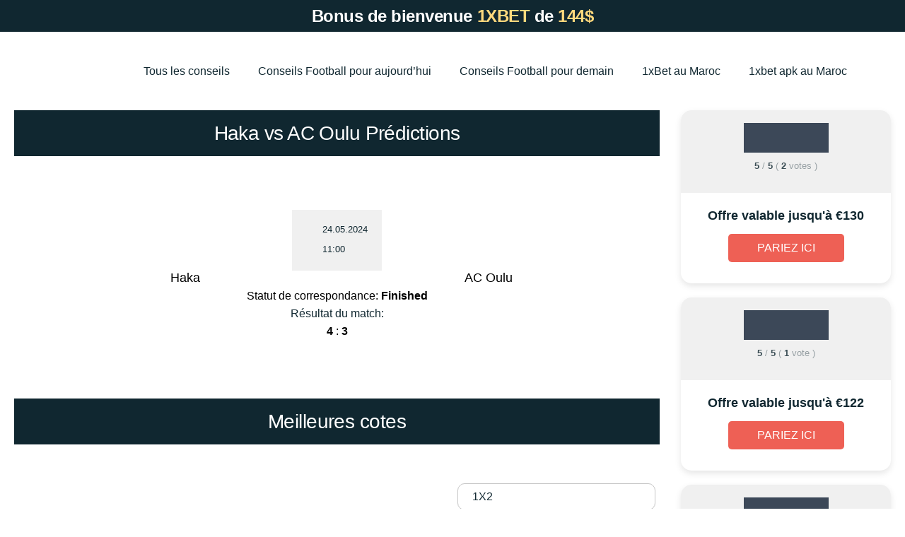

--- FILE ---
content_type: text/html; charset=UTF-8
request_url: https://soccer.co.ma/games/finland-veikkausliiga-regular-season-haka-vs-ac-oulu-on-2024-05-24/
body_size: 7083
content:
<!DOCTYPE html><html lang="fr" ><head><meta charset="UTF-8"><meta name="viewport" content="width=device-width, initial-scale=1"><link rel="profile" href="https://gmpg.org/xfn/11"><meta name='robots' content='index, follow, max-image-preview:large, max-snippet:-1, max-video-preview:-1' /><link media="all" href="https://soccer.co.ma/wp-content/cache/autoptimize/autoptimize_4ea8493a2ed929ada52adacf63058aeb.php" rel="stylesheet"><title>Pronostic Haka - AC Oulu ❯ Football prédiction du 2024-05-24 - soccer.co.ma</title><meta name="description" content="Retrouvez notre pronostic Haka - AC Oulu Veikkausliiga - Regular Season du 2024-05-24 ⚡ Découvrez la prédiction, les cotes, les statistiques et scores sur ce site soccer.co.ma" /><link rel="canonical" href="https://soccer.co.ma/games/finland-veikkausliiga-regular-season-haka-vs-ac-oulu-on-2024-05-24/" /><meta property="og:locale" content="en_US" /><meta property="og:type" content="article" /><meta property="og:title" content="Pronostic Haka - AC Oulu ❯ Football prédiction du 2024-05-24 - soccer.co.ma" /><meta property="og:description" content="Retrouvez notre pronostic Haka - AC Oulu Veikkausliiga - Regular Season du 2024-05-24 ⚡ Découvrez la prédiction, les cotes, les statistiques et scores sur ce site soccer.co.ma" /><meta property="og:url" content="https://soccer.co.ma/games/finland-veikkausliiga-regular-season-haka-vs-ac-oulu-on-2024-05-24/" /><meta property="og:site_name" content="soccer.co.ma" /><meta name="twitter:card" content="summary_large_image" /> <script type="application/ld+json" class="yoast-schema-graph">{"@context":"https://schema.org","@graph":[{"@type":"WebPage","@id":"https://soccer.co.ma/games/finland-veikkausliiga-regular-season-haka-vs-ac-oulu-on-2024-05-24/","url":"https://soccer.co.ma/games/finland-veikkausliiga-regular-season-haka-vs-ac-oulu-on-2024-05-24/","name":"Pronostic Haka - AC Oulu ❯ Football prédiction du 2024-05-24 - soccer.co.ma","isPartOf":{"@id":"https://soccer.co.ma/#website"},"datePublished":"2024-05-23T02:03:05+00:00","dateModified":"2024-05-23T02:03:05+00:00","description":"Retrouvez notre pronostic Haka - AC Oulu Veikkausliiga - Regular Season du 2024-05-24 ⚡ Découvrez la prédiction, les cotes, les statistiques et scores sur ce site soccer.co.ma","breadcrumb":{"@id":"https://soccer.co.ma/games/finland-veikkausliiga-regular-season-haka-vs-ac-oulu-on-2024-05-24/#breadcrumb"},"inLanguage":"fr","potentialAction":[{"@type":"ReadAction","target":["https://soccer.co.ma/games/finland-veikkausliiga-regular-season-haka-vs-ac-oulu-on-2024-05-24/"]}]},{"@type":"BreadcrumbList","@id":"https://soccer.co.ma/games/finland-veikkausliiga-regular-season-haka-vs-ac-oulu-on-2024-05-24/#breadcrumb","itemListElement":[{"@type":"ListItem","position":1,"name":"Home","item":"https://soccer.co.ma/"},{"@type":"ListItem","position":2,"name":"Finland Veikkausliiga &#8211; Regular Season Haka vs AC Oulu on: 2024-05-24"}]},{"@type":"WebSite","@id":"https://soccer.co.ma/#website","url":"https://soccer.co.ma/","name":"soccer.co.ma","description":"","publisher":{"@id":"https://soccer.co.ma/#organization"},"inLanguage":"fr"},{"@type":"Organization","@id":"https://soccer.co.ma/#organization","name":"soccer.co.ma","url":"https://soccer.co.ma/","logo":{"@type":"ImageObject","inLanguage":"en-US","@id":"https://soccer.co.ma/#/schema/logo/image/","url":"https://soccer.co.ma/wp-content/uploads/2024/02/soccer-logo.png","contentUrl":"https://soccer.co.ma/wp-content/uploads/2024/02/soccer-logo.png","width":183,"height":135,"caption":"soccer.co.ma"},"image":{"@id":"https://soccer.co.ma/#/schema/logo/image/"}}]}</script>  <script>dataLayer = [{"title":"Finland Veikkausliiga &#8211; Regular Season Haka vs AC Oulu on: 2024-05-24","author":"knTp4P3neET97M7","wordcount":0,"logged_in":"false","page_id":759,"post_date":"2024-05-23 02:03:05","post_type":"games"}];</script>  <script>(function(w,d,s,l,i){w[l]=w[l]||[];w[l].push({'gtm.start':
new Date().getTime(),event:'gtm.js'});var f=d.getElementsByTagName(s)[0],
j=d.createElement(s),dl=l!='dataLayer'?'&l='+l:'';j.async=true;j.src=
'https://www.googletagmanager.com/gtm.js?id='+i+dl;f.parentNode.insertBefore(j,f);
})(window,document,'script','dataLayer','GTM-W2M7KXKW');</script> <link rel='dns-prefetch' href='//soccer.co.ma' /><link href='https://fonts.gstatic.com' crossorigin='anonymous' rel='preconnect' /> <script src="https://soccer.co.ma/wp-includes/js/jquery/jquery.min.js" id="jquery-core-js"></script> <script src="https://soccer.co.ma/wp-includes/js/jquery/jquery-migrate.min.js" id="jquery-migrate-js"></script> <link rel="https://api.w.org/" href="https://soccer.co.ma/wp-json/" /><link rel="alternate" type="application/json" href="https://soccer.co.ma/wp-json/wp/v2/games/759" /><link rel="EditURI" type="application/rsd+xml" title="RSD" href="https://soccer.co.ma/xmlrpc.php?rsd" /><meta name="generator" content="WordPress 6.5.2" /><link rel='shortlink' href='https://soccer.co.ma/?p=759' /><link rel="alternate" type="application/json+oembed" href="https://soccer.co.ma/wp-json/oembed/1.0/embed?url=https%3A%2F%2Fsoccer.co.ma%2Fgames%2Ffinland-veikkausliiga-regular-season-haka-vs-ac-oulu-on-2024-05-24%2F" /><link rel="alternate" type="text/xml+oembed" href="https://soccer.co.ma/wp-json/oembed/1.0/embed?url=https%3A%2F%2Fsoccer.co.ma%2Fgames%2Ffinland-veikkausliiga-regular-season-haka-vs-ac-oulu-on-2024-05-24%2F&#038;format=xml" /><link rel="icon" href="https://soccer.co.ma/wp-content/uploads/2024/02/soccer-logo-150x135.png" sizes="32x32" /><link rel="icon" href="https://soccer.co.ma/wp-content/uploads/2024/02/soccer-logo.png" sizes="192x192" /><link rel="apple-touch-icon" href="https://soccer.co.ma/wp-content/uploads/2024/02/soccer-logo.png" /><meta name="msapplication-TileImage" content="https://soccer.co.ma/wp-content/uploads/2024/02/soccer-logo.png" /><link rel='preload' as='image' href='https://soccer.co.ma/wp-content/uploads/2024/02/bgs.webp'></head><body class="games-template-default single single-games postid-759 wp-custom-logo no-sidebar right-sidebar"> <noscript><iframe src="https://www.googletagmanager.com/ns.html?id=GTM-W2M7KXKW" height="0" width="0" style="display:none;visibility:hidden"></iframe></noscript><div id="page" class="site"><div class="top-line"> <a href="https://littlelnk.com/?offer_id=405&_lp=1&_token=uuid_310ru69uhemto_310ru69uhemto696fc1f0bdaa65.39361374" rel="nofollow"><div class="top-line__inner"><div class="top-line__caption"> Bonus de bienvenue <span>1XBET</span> de <span>144$</span></div></div> </a></div><header id="masthead" class="header"><div class="header__inner container"><div class="site-branding logo"> <a href="https://soccer.co.ma/" class="logo__img-link" rel="home"><noscript><img width="183" height="135" src="https://soccer.co.ma/wp-content/uploads/2024/02/soccer-logo.png" class="logo__img" alt="soccer.co.ma" decoding="async" /></noscript><img width="183" height="135" src='data:image/svg+xml,%3Csvg%20xmlns=%22http://www.w3.org/2000/svg%22%20viewBox=%220%200%20183%20135%22%3E%3C/svg%3E' data-src="https://soccer.co.ma/wp-content/uploads/2024/02/soccer-logo.png" class="lazyload logo__img" alt="soccer.co.ma" decoding="async" /></a></div><nav id="site-navigation" class="main-navigation nav header-nav"><div class="menu-container"><ul id="primary-menu" class="main-menu"><li id="menu-item-56" class="menu-item menu-item-type-post_type menu-item-object-page menu-item-home menu-item-56"><a href="https://soccer.co.ma/">Tous les conseils</a></li><li id="menu-item-57" class="menu-item menu-item-type-post_type menu-item-object-page menu-item-57"><a href="https://soccer.co.ma/tips-today/">Conseils Football pour aujourd’hui</a></li><li id="menu-item-58" class="menu-item menu-item-type-post_type menu-item-object-page menu-item-58"><a href="https://soccer.co.ma/tips-tomorrow/">Conseils Football pour demain</a></li><li id="menu-item-3215" class="menu-item menu-item-type-post_type menu-item-object-page menu-item-3215"><a href="https://soccer.co.ma/disponibilite-et-attractivite-de-1xbet-pour-les-joueurs-au-maroc/">1xBet au Maroc</a></li><li id="menu-item-3220" class="menu-item menu-item-type-post_type menu-item-object-page menu-item-3220"><a href="https://soccer.co.ma/1xbet-au-maroc-guide-complet-sur-lapk-officielle/">1xbet apk au Maroc</a></li></ul></div><div class="mobile-menu"><div class="mobile-menu__toggle"> <svg width="28" height="18" viewBox="0 0 28 18" fill="none" xmlns="http://www.w3.org/2000/svg"> <path d="M0.5 18H27.5V15H0.5V18ZM0.5 10.5H27.5V7.5H0.5V10.5ZM0.5 0V3H27.5V0H0.5Z" fill="#FF4B77"></path> </svg> <svg width="20" height="20" viewBox="0 0 20 20" fill="none" xmlns="http://www.w3.org/2000/svg"> <circle cx="10" cy="10" r="10" fill="#FF4B77"></circle> <path d="M15 6.00714L13.9929 5L10 8.99286L6.00714 5L5 6.00714L8.99286 10L5 13.9929L6.00714 15L10 11.0071L13.9929 15L15 13.9929L11.0071 10L15 6.00714Z" fill="white"></path> </svg></div></div></nav></div></header><main class="main"><div class="container main__container"><div class="main__content"><section class="match-section" id="338509"><div class="section-title"> Haka vs AC Oulu Prédictions</div><div class="match-section__inner"><div class="match-section__teams"><div class="match-section__team"><div class="match-section__team-logo"> <noscript><img src="https://apiv3.apifootball.com/badges/3552_haka.jpg" alt=""></noscript><img class="lazyload" src='data:image/svg+xml,%3Csvg%20xmlns=%22http://www.w3.org/2000/svg%22%20viewBox=%220%200%20210%20140%22%3E%3C/svg%3E' data-src="https://apiv3.apifootball.com/badges/3552_haka.jpg" alt=""></div><div class="match-section__team-name"> Haka</div></div><div class="match-section__day"><div class="match-section__date"> 24.05.2024</div><div class="match-section__time"> 11:00</div></div><div class="match-section__team"><div class="match-section__team-logo"> <noscript><img src="https://apiv3.apifootball.com/badges/3555_oulu.jpg" alt=""></noscript><img class="lazyload" src='data:image/svg+xml,%3Csvg%20xmlns=%22http://www.w3.org/2000/svg%22%20viewBox=%220%200%20210%20140%22%3E%3C/svg%3E' data-src="https://apiv3.apifootball.com/badges/3555_oulu.jpg" alt=""></div><div class="match-section__team-name"> AC Oulu</div></div></div><div class="match-section__score"><div class="match-section__status"> Statut de correspondance: <strong>Finished</strong></div><div class="match-section__result"><p>Résultat du match:</p><strong class='home-score'>4</strong> : <strong class='away-score'>3</strong></div></div></div></section><section class="best-odds"><div class="section-title"> Meilleures cotes</div><div class="best-odds__inner"><div class="best-odds__caption"><div class="best-odds__filter"><div class="select-filter"><div class="select-filter_btn"> 1X2</div><div class="select-filter__drop"> <a href="javascript:void(0);" class="select-filter_item" data-odd="1x2">1X2</a> <a href="javascript:void(0);" class="select-filter_item" data-odd="double">Double Chance</a> <a href="javascript:void(0);" class="select-filter_item" data-odd="total">Total</a> <a href="javascript:void(0);" class="select-filter_item" data-odd="btts">BTTS</a></div></div></div></div><div class="best-odds__table best-odds__table--desktop"><div class="best-odds__names best-odds__names_1x2" data-tob="1x2"><div class="best-odds__name"> Equipe 1 va gagner</div><div class="best-odds__name"> Equipe 2 va gagner</div><div class="best-odds__name"> Nul</div></div><div class="best-odds__names best-odds__names_double" data-tob="double"><div class="best-odds__name"> Double Chance (1X)</div><div class="best-odds__name"> Double Chance (12)</div><div class="best-odds__name"> Double Chance (X2)</div></div><div class="best-odds__names best-odds__names_btts" data-tob="btts"><div class="best-odds__name"> BTTS</div><div class="best-odds__name"> BTTS - NON</div></div><div class="best-odds__names best-odds__names_total" data-tob="total"><div class="best-odds__name"> Plus de 1.5</div><div class="best-odds__name"> Moin de 1.5</div><div class="best-odds__name"> Plus de 2.5</div><div class="best-odds__name"> Moin de 2.5</div><div class="best-odds__name"> Plus de 3.5</div><div class="best-odds__name"> Moin de 3.5</div></div><div class="best-odds__bk-column"><div class="best-odds__bk-logo"> <a href="https://littlelnk.com/?offer_id=510&_lp=1&_token=uuid_310ru69uhemto_310ru69uhemto696fc1f0bdaa65.39361374" class="bk-logo-link" style="background: #3C4858"> <noscript><img src="https://soccer.co.ma/wp-content/uploads/2024/02/1xbet.svg" alt="" class="bk-logo-img"></noscript><img src='data:image/svg+xml,%3Csvg%20xmlns=%22http://www.w3.org/2000/svg%22%20viewBox=%220%200%20210%20140%22%3E%3C/svg%3E' data-src="https://soccer.co.ma/wp-content/uploads/2024/02/1xbet.svg" alt="" class="lazyload bk-logo-img"> </a></div><div class="best-odds__odds best-odds__odds_1x2" data-odd-type="1x2" data-bk-name="1xBet"><div class="best-odds__odd best-odds__odd_g" data-odd-type="team_1_to_win"> 2.09</div><div class="best-odds__odd best-odds__odd_g" data-odd-type="team_2_to_win"> 3.3</div><div class="best-odds__odd best-odds__odd_g" data-odd-type="draw"> 3.7</div></div><div class="best-odds__odds best-odds__odds_double" data-odd-type="double" data-bk-name="1xBet"><div class="best-odds__odd best-odds__odd_g" data-odd-type="double_chance_1x"> 1.33</div><div class="best-odds__odd best-odds__odd_g" data-odd-type="double_chance_12"> 1.28</div><div class="best-odds__odd best-odds__odd_g" data-odd-type="double_chance_x2"> 1.76</div></div><div class="best-odds__odds best-odds__odds_btts" data-odd-type="btts" data-bk-name="1xBet"><div class="best-odds__odd best-odds__odd_g" data-odd-type="bts_yes"> 1.6</div><div class="best-odds__odd best-odds__odd_g" data-odd-type="bts_no"> 2.27</div></div><div class="best-odds__odds best-odds__odds_total" data-odd-type="total" data-bk-name="1xBet"><div class="best-odds__odd best-odds__odd_g" data-odd-type="over_1_5"> 1.19</div><div class="best-odds__odd best-odds__odd_g" data-odd-type="under_1_5"> 3.98</div><div class="best-odds__odd best-odds__odd_g" data-odd-type="over_2_5"> 1.71</div><div class="best-odds__odd best-odds__odd_g" data-odd-type="under_2_5"> 2.15</div><div class="best-odds__odd best-odds__odd_g" data-odd-type="over_3_5"> 2.61</div><div class="best-odds__odd best-odds__odd_g" data-odd-type="under_3_5"> 1.41</div></div> <a href="https://littlelnk.com/?offer_id=510&_lp=1&_token=uuid_310ru69uhemto_310ru69uhemto696fc1f0bdaa65.39361374" class="button best-odds__button button--blue">Pariez maintenant</a> <a href="https://littlelnk.com/?offer_id=510&_lp=1&_token=uuid_310ru69uhemto_310ru69uhemto696fc1f0bdaa65.39361374" class="button best-odds__button button--red">Bienvenu 130 EUR</a></div><div class="best-odds__bk-column"><div class="best-odds__bk-logo"> <a href="https://littlelnk.com/?offer_id=115&_lp=1&_token=uuid_310ru69uhemto_310ru69uhemto696fc1f0bdaa65.39361374" class="bk-logo-link" style="background: #394B57"> <noscript><img src="https://soccer.co.ma/wp-content/uploads/2024/02/betway.svg" alt="" class="bk-logo-img"></noscript><img src='data:image/svg+xml,%3Csvg%20xmlns=%22http://www.w3.org/2000/svg%22%20viewBox=%220%200%20210%20140%22%3E%3C/svg%3E' data-src="https://soccer.co.ma/wp-content/uploads/2024/02/betway.svg" alt="" class="lazyload bk-logo-img"> </a></div><div class="best-odds__odds best-odds__odds_1x2" data-odd-type="1x2" data-bk-name="Betway"><div class="best-odds__odd best-odds__odd_g" data-odd-type="team_1_to_win"> 2.1</div><div class="best-odds__odd best-odds__odd_g" data-odd-type="team_2_to_win"> 3.1</div><div class="best-odds__odd best-odds__odd_g" data-odd-type="draw"> 3.4</div></div><div class="best-odds__odds best-odds__odds_double" data-odd-type="double" data-bk-name="Betway"><div class="best-odds__odd best-odds__odd_g" data-odd-type="double_chance_1x"> 1.33</div><div class="best-odds__odd best-odds__odd_g" data-odd-type="double_chance_12"> 1.3</div><div class="best-odds__odd best-odds__odd_g" data-odd-type="double_chance_x2"> 1.73</div></div><div class="best-odds__odds best-odds__odds_btts" data-odd-type="btts" data-bk-name="Betway"><div class="best-odds__odd best-odds__odd_g" data-odd-type="bts_yes"> 1.57</div><div class="best-odds__odd best-odds__odd_g" data-odd-type="bts_no"> 2.25</div></div><div class="best-odds__odds best-odds__odds_total" data-odd-type="total" data-bk-name="Betway"><div class="best-odds__odd best-odds__odd_g" data-odd-type="over_1_5"> 1.2</div><div class="best-odds__odd best-odds__odd_g" data-odd-type="under_1_5"> 4</div><div class="best-odds__odd best-odds__odd_g" data-odd-type="over_2_5"> 1.65</div><div class="best-odds__odd best-odds__odd_g" data-odd-type="under_2_5"> 2.1</div><div class="best-odds__odd best-odds__odd_g" data-odd-type="over_3_5"> 2.6</div><div class="best-odds__odd best-odds__odd_g" data-odd-type="under_3_5"> 1.44</div></div> <a href="https://littlelnk.com/?offer_id=115&_lp=1&_token=uuid_310ru69uhemto_310ru69uhemto696fc1f0bdaa65.39361374" class="button best-odds__button button--blue">Pariez maintenant</a> <a href="https://littlelnk.com/?offer_id=115&_lp=1&_token=uuid_310ru69uhemto_310ru69uhemto696fc1f0bdaa65.39361374" class="button best-odds__button button--red">Bienvenu 25 EUR</a></div></div><div class="best-odds__table best-odds__table-mobile best-odds__table--mobile"><div class="owl-carousel" id="owl-carousel-odds"><div class="best-odds__info"><div class="best-odds__items"><div class="best-odds__mobile-item best-odds__mobile-item_1x2"  data-odd-type="1x2" data-bk-name="1xBet"><div class="best-odds__mobile-name"> Equipe 1 va gagner</div><div class="best-odds__row"><div class="best-odds__bk-logo"> <span class="bk-logo-bg" style="background: #3C4858"> <noscript><img src="https://soccer.co.ma/wp-content/uploads/2024/02/1xbet.svg" alt="" class="bk-logo-img"></noscript><img src='data:image/svg+xml,%3Csvg%20xmlns=%22http://www.w3.org/2000/svg%22%20viewBox=%220%200%20210%20140%22%3E%3C/svg%3E' data-src="https://soccer.co.ma/wp-content/uploads/2024/02/1xbet.svg" alt="" class="lazyload bk-logo-img"> </span></div><div class="best-odds__mobile-odd best-odds__odd_g" data-odd-type="team_1_to_win"> 2.09</div><div class="best-odds__mobile-bet"> <a href="https://littlelnk.com/?offer_id=510&_lp=1&_token=uuid_310ru69uhemto_310ru69uhemto696fc1f0bdaa65.39361374" class="button best-odds__button button--red">Bet now</a></div></div></div><div class="best-odds__mobile-item best-odds__mobile-item_1x2"  data-odd-type="1x2" data-bk-name="1xBet"><div class="best-odds__mobile-name"> Equipe 2 va gagner</div><div class="best-odds__row"><div class="best-odds__bk-logo"> <span class="bk-logo-bg" style="background: #3C4858"> <noscript><img src="https://soccer.co.ma/wp-content/uploads/2024/02/1xbet.svg" alt="" class="bk-logo-img"></noscript><img src='data:image/svg+xml,%3Csvg%20xmlns=%22http://www.w3.org/2000/svg%22%20viewBox=%220%200%20210%20140%22%3E%3C/svg%3E' data-src="https://soccer.co.ma/wp-content/uploads/2024/02/1xbet.svg" alt="" class="lazyload bk-logo-img"> </span></div><div class="best-odds__mobile-odd best-odds__odd_g" data-odd-type="team_2_to_win"> 3.3</div><div class="best-odds__mobile-bet"> <a href="https://littlelnk.com/?offer_id=510&_lp=1&_token=uuid_310ru69uhemto_310ru69uhemto696fc1f0bdaa65.39361374" class="button best-odds__button button--red">Bet now</a></div></div></div><div class="best-odds__mobile-item best-odds__mobile-item_1x2"  data-odd-type="1x2" data-bk-name="1xBet"><div class="best-odds__mobile-name"> Nul</div><div class="best-odds__row"><div class="best-odds__bk-logo"> <span class="bk-logo-bg" style="background: #3C4858"> <noscript><img src="https://soccer.co.ma/wp-content/uploads/2024/02/1xbet.svg" alt="" class="bk-logo-img"></noscript><img src='data:image/svg+xml,%3Csvg%20xmlns=%22http://www.w3.org/2000/svg%22%20viewBox=%220%200%20210%20140%22%3E%3C/svg%3E' data-src="https://soccer.co.ma/wp-content/uploads/2024/02/1xbet.svg" alt="" class="lazyload bk-logo-img"> </span></div><div class="best-odds__mobile-odd best-odds__odd_g" data-odd-type="draw"> 3.7</div><div class="best-odds__mobile-bet"> <a href="https://littlelnk.com/?offer_id=510&_lp=1&_token=uuid_310ru69uhemto_310ru69uhemto696fc1f0bdaa65.39361374" class="button best-odds__button button--red">Bet now</a></div></div></div><div class="best-odds__mobile-item best-odds__mobile-item_double"  data-odd-type="double" data-bk-name="1xBet"><div class="best-odds__mobile-name"> Double Chance (1X)</div><div class="best-odds__row"><div class="best-odds__bk-logo"> <span class="bk-logo-bg" style="background: #3C4858"> <noscript><img src="https://soccer.co.ma/wp-content/uploads/2024/02/1xbet.svg" alt="" class="bk-logo-img"></noscript><img src='data:image/svg+xml,%3Csvg%20xmlns=%22http://www.w3.org/2000/svg%22%20viewBox=%220%200%20210%20140%22%3E%3C/svg%3E' data-src="https://soccer.co.ma/wp-content/uploads/2024/02/1xbet.svg" alt="" class="lazyload bk-logo-img"> </span></div><div class="best-odds__mobile-odd best-odds__odd_g" data-odd-type="double_chance_1x"> 1.33</div><div class="best-odds__mobile-bet"> <a href="https://littlelnk.com/?offer_id=510&_lp=1&_token=uuid_310ru69uhemto_310ru69uhemto696fc1f0bdaa65.39361374" class="button best-odds__button button--red">Bet now</a></div></div></div><div class="best-odds__mobile-item best-odds__mobile-item_double"  data-odd-type="double" data-bk-name="1xBet"><div class="best-odds__mobile-name"> Double Chance (12)</div><div class="best-odds__row"><div class="best-odds__bk-logo"> <span class="bk-logo-bg" style="background: #3C4858"> <noscript><img src="https://soccer.co.ma/wp-content/uploads/2024/02/1xbet.svg" alt="" class="bk-logo-img"></noscript><img src='data:image/svg+xml,%3Csvg%20xmlns=%22http://www.w3.org/2000/svg%22%20viewBox=%220%200%20210%20140%22%3E%3C/svg%3E' data-src="https://soccer.co.ma/wp-content/uploads/2024/02/1xbet.svg" alt="" class="lazyload bk-logo-img"> </span></div><div class="best-odds__mobile-odd best-odds__odd_g" data-odd-type="double_chance_12"> 1.28</div><div class="best-odds__mobile-bet"> <a href="https://littlelnk.com/?offer_id=510&_lp=1&_token=uuid_310ru69uhemto_310ru69uhemto696fc1f0bdaa65.39361374" class="button best-odds__button button--red">Bet now</a></div></div></div><div class="best-odds__mobile-item best-odds__mobile-item_double"  data-odd-type="double" data-bk-name="1xBet"><div class="best-odds__mobile-name"> Double Chance (X2)</div><div class="best-odds__row"><div class="best-odds__bk-logo"> <span class="bk-logo-bg" style="background: #3C4858"> <noscript><img src="https://soccer.co.ma/wp-content/uploads/2024/02/1xbet.svg" alt="" class="bk-logo-img"></noscript><img src='data:image/svg+xml,%3Csvg%20xmlns=%22http://www.w3.org/2000/svg%22%20viewBox=%220%200%20210%20140%22%3E%3C/svg%3E' data-src="https://soccer.co.ma/wp-content/uploads/2024/02/1xbet.svg" alt="" class="lazyload bk-logo-img"> </span></div><div class="best-odds__mobile-odd best-odds__odd_g" data-odd-type="double_chance_x2"> 1.76</div><div class="best-odds__mobile-bet"> <a href="https://littlelnk.com/?offer_id=510&_lp=1&_token=uuid_310ru69uhemto_310ru69uhemto696fc1f0bdaa65.39361374" class="button best-odds__button button--red">Bet now</a></div></div></div><div class="best-odds__mobile-item best-odds__mobile-item_btts"  data-odd-type="btts" data-bk-name="1xBet"><div class="best-odds__mobile-name"> BTTS</div><div class="best-odds__row"><div class="best-odds__bk-logo"> <span class="bk-logo-bg" style="background: #3C4858"> <noscript><img src="https://soccer.co.ma/wp-content/uploads/2024/02/1xbet.svg" alt="" class="bk-logo-img"></noscript><img src='data:image/svg+xml,%3Csvg%20xmlns=%22http://www.w3.org/2000/svg%22%20viewBox=%220%200%20210%20140%22%3E%3C/svg%3E' data-src="https://soccer.co.ma/wp-content/uploads/2024/02/1xbet.svg" alt="" class="lazyload bk-logo-img"> </span></div><div class="best-odds__mobile-odd best-odds__odd_g" data-odd-type="bts_yes"> 1.6</div><div class="best-odds__mobile-bet"> <a href="https://littlelnk.com/?offer_id=510&_lp=1&_token=uuid_310ru69uhemto_310ru69uhemto696fc1f0bdaa65.39361374" class="button best-odds__button button--red">Bet now</a></div></div></div><div class="best-odds__mobile-item best-odds__mobile-item_btts"  data-odd-type="btts" data-bk-name="1xBet"><div class="best-odds__mobile-name"> BTTS - NON</div><div class="best-odds__row"><div class="best-odds__bk-logo"> <span class="bk-logo-bg" style="background: #3C4858"> <noscript><img src="https://soccer.co.ma/wp-content/uploads/2024/02/1xbet.svg" alt="" class="bk-logo-img"></noscript><img src='data:image/svg+xml,%3Csvg%20xmlns=%22http://www.w3.org/2000/svg%22%20viewBox=%220%200%20210%20140%22%3E%3C/svg%3E' data-src="https://soccer.co.ma/wp-content/uploads/2024/02/1xbet.svg" alt="" class="lazyload bk-logo-img"> </span></div><div class="best-odds__mobile-odd best-odds__odd_g" data-odd-type="bts_no"> 2.27</div><div class="best-odds__mobile-bet"> <a href="https://littlelnk.com/?offer_id=510&_lp=1&_token=uuid_310ru69uhemto_310ru69uhemto696fc1f0bdaa65.39361374" class="button best-odds__button button--red">Bet now</a></div></div></div><div class="best-odds__mobile-item best-odds__mobile-item_total"  data-odd-type="total" data-bk-name="1xBet"><div class="best-odds__mobile-name"> Plus de 1.5</div><div class="best-odds__row"><div class="best-odds__bk-logo"> <span class="bk-logo-bg" style="background: #3C4858"> <noscript><img src="https://soccer.co.ma/wp-content/uploads/2024/02/1xbet.svg" alt="" class="bk-logo-img"></noscript><img src='data:image/svg+xml,%3Csvg%20xmlns=%22http://www.w3.org/2000/svg%22%20viewBox=%220%200%20210%20140%22%3E%3C/svg%3E' data-src="https://soccer.co.ma/wp-content/uploads/2024/02/1xbet.svg" alt="" class="lazyload bk-logo-img"> </span></div><div class="best-odds__mobile-odd best-odds__odd_g" data-odd-type="over_1_5"> 1.19</div><div class="best-odds__mobile-bet"> <a href="https://littlelnk.com/?offer_id=510&_lp=1&_token=uuid_310ru69uhemto_310ru69uhemto696fc1f0bdaa65.39361374" class="button best-odds__button button--red">Bet now</a></div></div></div><div class="best-odds__mobile-item best-odds__mobile-item_total"  data-odd-type="total" data-bk-name="1xBet"><div class="best-odds__mobile-name"> Moin de 1.5</div><div class="best-odds__row"><div class="best-odds__bk-logo"> <span class="bk-logo-bg" style="background: #3C4858"> <noscript><img src="https://soccer.co.ma/wp-content/uploads/2024/02/1xbet.svg" alt="" class="bk-logo-img"></noscript><img src='data:image/svg+xml,%3Csvg%20xmlns=%22http://www.w3.org/2000/svg%22%20viewBox=%220%200%20210%20140%22%3E%3C/svg%3E' data-src="https://soccer.co.ma/wp-content/uploads/2024/02/1xbet.svg" alt="" class="lazyload bk-logo-img"> </span></div><div class="best-odds__mobile-odd best-odds__odd_g" data-odd-type="under_1_5"> 3.98</div><div class="best-odds__mobile-bet"> <a href="https://littlelnk.com/?offer_id=510&_lp=1&_token=uuid_310ru69uhemto_310ru69uhemto696fc1f0bdaa65.39361374" class="button best-odds__button button--red">Bet now</a></div></div></div><div class="best-odds__mobile-item best-odds__mobile-item_total"  data-odd-type="total" data-bk-name="1xBet"><div class="best-odds__mobile-name"> Plus de 2.5</div><div class="best-odds__row"><div class="best-odds__bk-logo"> <span class="bk-logo-bg" style="background: #3C4858"> <noscript><img src="https://soccer.co.ma/wp-content/uploads/2024/02/1xbet.svg" alt="" class="bk-logo-img"></noscript><img src='data:image/svg+xml,%3Csvg%20xmlns=%22http://www.w3.org/2000/svg%22%20viewBox=%220%200%20210%20140%22%3E%3C/svg%3E' data-src="https://soccer.co.ma/wp-content/uploads/2024/02/1xbet.svg" alt="" class="lazyload bk-logo-img"> </span></div><div class="best-odds__mobile-odd best-odds__odd_g" data-odd-type="over_2_5"> 1.71</div><div class="best-odds__mobile-bet"> <a href="https://littlelnk.com/?offer_id=510&_lp=1&_token=uuid_310ru69uhemto_310ru69uhemto696fc1f0bdaa65.39361374" class="button best-odds__button button--red">Bet now</a></div></div></div><div class="best-odds__mobile-item best-odds__mobile-item_total"  data-odd-type="total" data-bk-name="1xBet"><div class="best-odds__mobile-name"> Moin de 2.5</div><div class="best-odds__row"><div class="best-odds__bk-logo"> <span class="bk-logo-bg" style="background: #3C4858"> <noscript><img src="https://soccer.co.ma/wp-content/uploads/2024/02/1xbet.svg" alt="" class="bk-logo-img"></noscript><img src='data:image/svg+xml,%3Csvg%20xmlns=%22http://www.w3.org/2000/svg%22%20viewBox=%220%200%20210%20140%22%3E%3C/svg%3E' data-src="https://soccer.co.ma/wp-content/uploads/2024/02/1xbet.svg" alt="" class="lazyload bk-logo-img"> </span></div><div class="best-odds__mobile-odd best-odds__odd_g" data-odd-type="under_2_5"> 2.15</div><div class="best-odds__mobile-bet"> <a href="https://littlelnk.com/?offer_id=510&_lp=1&_token=uuid_310ru69uhemto_310ru69uhemto696fc1f0bdaa65.39361374" class="button best-odds__button button--red">Bet now</a></div></div></div><div class="best-odds__mobile-item best-odds__mobile-item_total"  data-odd-type="total" data-bk-name="1xBet"><div class="best-odds__mobile-name"> Plus de 3.5</div><div class="best-odds__row"><div class="best-odds__bk-logo"> <span class="bk-logo-bg" style="background: #3C4858"> <noscript><img src="https://soccer.co.ma/wp-content/uploads/2024/02/1xbet.svg" alt="" class="bk-logo-img"></noscript><img src='data:image/svg+xml,%3Csvg%20xmlns=%22http://www.w3.org/2000/svg%22%20viewBox=%220%200%20210%20140%22%3E%3C/svg%3E' data-src="https://soccer.co.ma/wp-content/uploads/2024/02/1xbet.svg" alt="" class="lazyload bk-logo-img"> </span></div><div class="best-odds__mobile-odd best-odds__odd_g" data-odd-type="over_3_5"> 2.61</div><div class="best-odds__mobile-bet"> <a href="https://littlelnk.com/?offer_id=510&_lp=1&_token=uuid_310ru69uhemto_310ru69uhemto696fc1f0bdaa65.39361374" class="button best-odds__button button--red">Bet now</a></div></div></div><div class="best-odds__mobile-item best-odds__mobile-item_total"  data-odd-type="total" data-bk-name="1xBet"><div class="best-odds__mobile-name"> Moin de 3.5</div><div class="best-odds__row"><div class="best-odds__bk-logo"> <span class="bk-logo-bg" style="background: #3C4858"> <noscript><img src="https://soccer.co.ma/wp-content/uploads/2024/02/1xbet.svg" alt="" class="bk-logo-img"></noscript><img src='data:image/svg+xml,%3Csvg%20xmlns=%22http://www.w3.org/2000/svg%22%20viewBox=%220%200%20210%20140%22%3E%3C/svg%3E' data-src="https://soccer.co.ma/wp-content/uploads/2024/02/1xbet.svg" alt="" class="lazyload bk-logo-img"> </span></div><div class="best-odds__mobile-odd best-odds__odd_g" data-odd-type="under_3_5"> 1.41</div><div class="best-odds__mobile-bet"> <a href="https://littlelnk.com/?offer_id=510&_lp=1&_token=uuid_310ru69uhemto_310ru69uhemto696fc1f0bdaa65.39361374" class="button best-odds__button button--red">Bet now</a></div></div></div></div><div class="best-odds__next"> <noscript><img src="https://soccer.co.ma/wp-content/themes/sports-tip/assets/images/icons/odds-arrrow.svg" alt=""></noscript><img class="lazyload" src='data:image/svg+xml,%3Csvg%20xmlns=%22http://www.w3.org/2000/svg%22%20viewBox=%220%200%20210%20140%22%3E%3C/svg%3E' data-src="https://soccer.co.ma/wp-content/themes/sports-tip/assets/images/icons/odds-arrrow.svg" alt=""></div></div><div class="best-odds__info"><div class="best-odds__items"><div class="best-odds__mobile-item best-odds__mobile-item_1x2"  data-odd-type="1x2" data-bk-name="Betway"><div class="best-odds__mobile-name"> Equipe 1 va gagner</div><div class="best-odds__row"><div class="best-odds__bk-logo"> <span class="bk-logo-bg" style="background: #394B57"> <noscript><img src="https://soccer.co.ma/wp-content/uploads/2024/02/betway.svg" alt="" class="bk-logo-img"></noscript><img src='data:image/svg+xml,%3Csvg%20xmlns=%22http://www.w3.org/2000/svg%22%20viewBox=%220%200%20210%20140%22%3E%3C/svg%3E' data-src="https://soccer.co.ma/wp-content/uploads/2024/02/betway.svg" alt="" class="lazyload bk-logo-img"> </span></div><div class="best-odds__mobile-odd best-odds__odd_g" data-odd-type="team_1_to_win"> 2.1</div><div class="best-odds__mobile-bet"> <a href="https://littlelnk.com/?offer_id=115&_lp=1&_token=uuid_310ru69uhemto_310ru69uhemto696fc1f0bdaa65.39361374" class="button best-odds__button button--red">Bet now</a></div></div></div><div class="best-odds__mobile-item best-odds__mobile-item_1x2"  data-odd-type="1x2" data-bk-name="Betway"><div class="best-odds__mobile-name"> Equipe 2 va gagner</div><div class="best-odds__row"><div class="best-odds__bk-logo"> <span class="bk-logo-bg" style="background: #394B57"> <noscript><img src="https://soccer.co.ma/wp-content/uploads/2024/02/betway.svg" alt="" class="bk-logo-img"></noscript><img src='data:image/svg+xml,%3Csvg%20xmlns=%22http://www.w3.org/2000/svg%22%20viewBox=%220%200%20210%20140%22%3E%3C/svg%3E' data-src="https://soccer.co.ma/wp-content/uploads/2024/02/betway.svg" alt="" class="lazyload bk-logo-img"> </span></div><div class="best-odds__mobile-odd best-odds__odd_g" data-odd-type="team_2_to_win"> 3.1</div><div class="best-odds__mobile-bet"> <a href="https://littlelnk.com/?offer_id=115&_lp=1&_token=uuid_310ru69uhemto_310ru69uhemto696fc1f0bdaa65.39361374" class="button best-odds__button button--red">Bet now</a></div></div></div><div class="best-odds__mobile-item best-odds__mobile-item_1x2"  data-odd-type="1x2" data-bk-name="Betway"><div class="best-odds__mobile-name"> Nul</div><div class="best-odds__row"><div class="best-odds__bk-logo"> <span class="bk-logo-bg" style="background: #394B57"> <noscript><img src="https://soccer.co.ma/wp-content/uploads/2024/02/betway.svg" alt="" class="bk-logo-img"></noscript><img src='data:image/svg+xml,%3Csvg%20xmlns=%22http://www.w3.org/2000/svg%22%20viewBox=%220%200%20210%20140%22%3E%3C/svg%3E' data-src="https://soccer.co.ma/wp-content/uploads/2024/02/betway.svg" alt="" class="lazyload bk-logo-img"> </span></div><div class="best-odds__mobile-odd best-odds__odd_g" data-odd-type="draw"> 3.4</div><div class="best-odds__mobile-bet"> <a href="https://littlelnk.com/?offer_id=115&_lp=1&_token=uuid_310ru69uhemto_310ru69uhemto696fc1f0bdaa65.39361374" class="button best-odds__button button--red">Bet now</a></div></div></div><div class="best-odds__mobile-item best-odds__mobile-item_double"  data-odd-type="double" data-bk-name="Betway"><div class="best-odds__mobile-name"> Double Chance (1X)</div><div class="best-odds__row"><div class="best-odds__bk-logo"> <span class="bk-logo-bg" style="background: #394B57"> <noscript><img src="https://soccer.co.ma/wp-content/uploads/2024/02/betway.svg" alt="" class="bk-logo-img"></noscript><img src='data:image/svg+xml,%3Csvg%20xmlns=%22http://www.w3.org/2000/svg%22%20viewBox=%220%200%20210%20140%22%3E%3C/svg%3E' data-src="https://soccer.co.ma/wp-content/uploads/2024/02/betway.svg" alt="" class="lazyload bk-logo-img"> </span></div><div class="best-odds__mobile-odd best-odds__odd_g" data-odd-type="double_chance_1x"> 1.33</div><div class="best-odds__mobile-bet"> <a href="https://littlelnk.com/?offer_id=115&_lp=1&_token=uuid_310ru69uhemto_310ru69uhemto696fc1f0bdaa65.39361374" class="button best-odds__button button--red">Bet now</a></div></div></div><div class="best-odds__mobile-item best-odds__mobile-item_double"  data-odd-type="double" data-bk-name="Betway"><div class="best-odds__mobile-name"> Double Chance (12)</div><div class="best-odds__row"><div class="best-odds__bk-logo"> <span class="bk-logo-bg" style="background: #394B57"> <noscript><img src="https://soccer.co.ma/wp-content/uploads/2024/02/betway.svg" alt="" class="bk-logo-img"></noscript><img src='data:image/svg+xml,%3Csvg%20xmlns=%22http://www.w3.org/2000/svg%22%20viewBox=%220%200%20210%20140%22%3E%3C/svg%3E' data-src="https://soccer.co.ma/wp-content/uploads/2024/02/betway.svg" alt="" class="lazyload bk-logo-img"> </span></div><div class="best-odds__mobile-odd best-odds__odd_g" data-odd-type="double_chance_12"> 1.3</div><div class="best-odds__mobile-bet"> <a href="https://littlelnk.com/?offer_id=115&_lp=1&_token=uuid_310ru69uhemto_310ru69uhemto696fc1f0bdaa65.39361374" class="button best-odds__button button--red">Bet now</a></div></div></div><div class="best-odds__mobile-item best-odds__mobile-item_double"  data-odd-type="double" data-bk-name="Betway"><div class="best-odds__mobile-name"> Double Chance (X2)</div><div class="best-odds__row"><div class="best-odds__bk-logo"> <span class="bk-logo-bg" style="background: #394B57"> <noscript><img src="https://soccer.co.ma/wp-content/uploads/2024/02/betway.svg" alt="" class="bk-logo-img"></noscript><img src='data:image/svg+xml,%3Csvg%20xmlns=%22http://www.w3.org/2000/svg%22%20viewBox=%220%200%20210%20140%22%3E%3C/svg%3E' data-src="https://soccer.co.ma/wp-content/uploads/2024/02/betway.svg" alt="" class="lazyload bk-logo-img"> </span></div><div class="best-odds__mobile-odd best-odds__odd_g" data-odd-type="double_chance_x2"> 1.73</div><div class="best-odds__mobile-bet"> <a href="https://littlelnk.com/?offer_id=115&_lp=1&_token=uuid_310ru69uhemto_310ru69uhemto696fc1f0bdaa65.39361374" class="button best-odds__button button--red">Bet now</a></div></div></div><div class="best-odds__mobile-item best-odds__mobile-item_btts"  data-odd-type="btts" data-bk-name="Betway"><div class="best-odds__mobile-name"> BTTS</div><div class="best-odds__row"><div class="best-odds__bk-logo"> <span class="bk-logo-bg" style="background: #394B57"> <noscript><img src="https://soccer.co.ma/wp-content/uploads/2024/02/betway.svg" alt="" class="bk-logo-img"></noscript><img src='data:image/svg+xml,%3Csvg%20xmlns=%22http://www.w3.org/2000/svg%22%20viewBox=%220%200%20210%20140%22%3E%3C/svg%3E' data-src="https://soccer.co.ma/wp-content/uploads/2024/02/betway.svg" alt="" class="lazyload bk-logo-img"> </span></div><div class="best-odds__mobile-odd best-odds__odd_g" data-odd-type="bts_yes"> 1.57</div><div class="best-odds__mobile-bet"> <a href="https://littlelnk.com/?offer_id=115&_lp=1&_token=uuid_310ru69uhemto_310ru69uhemto696fc1f0bdaa65.39361374" class="button best-odds__button button--red">Bet now</a></div></div></div><div class="best-odds__mobile-item best-odds__mobile-item_btts"  data-odd-type="btts" data-bk-name="Betway"><div class="best-odds__mobile-name"> BTTS - NON</div><div class="best-odds__row"><div class="best-odds__bk-logo"> <span class="bk-logo-bg" style="background: #394B57"> <noscript><img src="https://soccer.co.ma/wp-content/uploads/2024/02/betway.svg" alt="" class="bk-logo-img"></noscript><img src='data:image/svg+xml,%3Csvg%20xmlns=%22http://www.w3.org/2000/svg%22%20viewBox=%220%200%20210%20140%22%3E%3C/svg%3E' data-src="https://soccer.co.ma/wp-content/uploads/2024/02/betway.svg" alt="" class="lazyload bk-logo-img"> </span></div><div class="best-odds__mobile-odd best-odds__odd_g" data-odd-type="bts_no"> 2.25</div><div class="best-odds__mobile-bet"> <a href="https://littlelnk.com/?offer_id=115&_lp=1&_token=uuid_310ru69uhemto_310ru69uhemto696fc1f0bdaa65.39361374" class="button best-odds__button button--red">Bet now</a></div></div></div><div class="best-odds__mobile-item best-odds__mobile-item_total"  data-odd-type="total" data-bk-name="Betway"><div class="best-odds__mobile-name"> Plus de 1.5</div><div class="best-odds__row"><div class="best-odds__bk-logo"> <span class="bk-logo-bg" style="background: #394B57"> <noscript><img src="https://soccer.co.ma/wp-content/uploads/2024/02/betway.svg" alt="" class="bk-logo-img"></noscript><img src='data:image/svg+xml,%3Csvg%20xmlns=%22http://www.w3.org/2000/svg%22%20viewBox=%220%200%20210%20140%22%3E%3C/svg%3E' data-src="https://soccer.co.ma/wp-content/uploads/2024/02/betway.svg" alt="" class="lazyload bk-logo-img"> </span></div><div class="best-odds__mobile-odd best-odds__odd_g" data-odd-type="over_1_5"> 1.2</div><div class="best-odds__mobile-bet"> <a href="https://littlelnk.com/?offer_id=115&_lp=1&_token=uuid_310ru69uhemto_310ru69uhemto696fc1f0bdaa65.39361374" class="button best-odds__button button--red">Bet now</a></div></div></div><div class="best-odds__mobile-item best-odds__mobile-item_total"  data-odd-type="total" data-bk-name="Betway"><div class="best-odds__mobile-name"> Moin de 1.5</div><div class="best-odds__row"><div class="best-odds__bk-logo"> <span class="bk-logo-bg" style="background: #394B57"> <noscript><img src="https://soccer.co.ma/wp-content/uploads/2024/02/betway.svg" alt="" class="bk-logo-img"></noscript><img src='data:image/svg+xml,%3Csvg%20xmlns=%22http://www.w3.org/2000/svg%22%20viewBox=%220%200%20210%20140%22%3E%3C/svg%3E' data-src="https://soccer.co.ma/wp-content/uploads/2024/02/betway.svg" alt="" class="lazyload bk-logo-img"> </span></div><div class="best-odds__mobile-odd best-odds__odd_g" data-odd-type="under_1_5"> 4</div><div class="best-odds__mobile-bet"> <a href="https://littlelnk.com/?offer_id=115&_lp=1&_token=uuid_310ru69uhemto_310ru69uhemto696fc1f0bdaa65.39361374" class="button best-odds__button button--red">Bet now</a></div></div></div><div class="best-odds__mobile-item best-odds__mobile-item_total"  data-odd-type="total" data-bk-name="Betway"><div class="best-odds__mobile-name"> Plus de 2.5</div><div class="best-odds__row"><div class="best-odds__bk-logo"> <span class="bk-logo-bg" style="background: #394B57"> <noscript><img src="https://soccer.co.ma/wp-content/uploads/2024/02/betway.svg" alt="" class="bk-logo-img"></noscript><img src='data:image/svg+xml,%3Csvg%20xmlns=%22http://www.w3.org/2000/svg%22%20viewBox=%220%200%20210%20140%22%3E%3C/svg%3E' data-src="https://soccer.co.ma/wp-content/uploads/2024/02/betway.svg" alt="" class="lazyload bk-logo-img"> </span></div><div class="best-odds__mobile-odd best-odds__odd_g" data-odd-type="over_2_5"> 1.65</div><div class="best-odds__mobile-bet"> <a href="https://littlelnk.com/?offer_id=115&_lp=1&_token=uuid_310ru69uhemto_310ru69uhemto696fc1f0bdaa65.39361374" class="button best-odds__button button--red">Bet now</a></div></div></div><div class="best-odds__mobile-item best-odds__mobile-item_total"  data-odd-type="total" data-bk-name="Betway"><div class="best-odds__mobile-name"> Moin de 2.5</div><div class="best-odds__row"><div class="best-odds__bk-logo"> <span class="bk-logo-bg" style="background: #394B57"> <noscript><img src="https://soccer.co.ma/wp-content/uploads/2024/02/betway.svg" alt="" class="bk-logo-img"></noscript><img src='data:image/svg+xml,%3Csvg%20xmlns=%22http://www.w3.org/2000/svg%22%20viewBox=%220%200%20210%20140%22%3E%3C/svg%3E' data-src="https://soccer.co.ma/wp-content/uploads/2024/02/betway.svg" alt="" class="lazyload bk-logo-img"> </span></div><div class="best-odds__mobile-odd best-odds__odd_g" data-odd-type="under_2_5"> 2.1</div><div class="best-odds__mobile-bet"> <a href="https://littlelnk.com/?offer_id=115&_lp=1&_token=uuid_310ru69uhemto_310ru69uhemto696fc1f0bdaa65.39361374" class="button best-odds__button button--red">Bet now</a></div></div></div><div class="best-odds__mobile-item best-odds__mobile-item_total"  data-odd-type="total" data-bk-name="Betway"><div class="best-odds__mobile-name"> Plus de 3.5</div><div class="best-odds__row"><div class="best-odds__bk-logo"> <span class="bk-logo-bg" style="background: #394B57"> <noscript><img src="https://soccer.co.ma/wp-content/uploads/2024/02/betway.svg" alt="" class="bk-logo-img"></noscript><img src='data:image/svg+xml,%3Csvg%20xmlns=%22http://www.w3.org/2000/svg%22%20viewBox=%220%200%20210%20140%22%3E%3C/svg%3E' data-src="https://soccer.co.ma/wp-content/uploads/2024/02/betway.svg" alt="" class="lazyload bk-logo-img"> </span></div><div class="best-odds__mobile-odd best-odds__odd_g" data-odd-type="over_3_5"> 2.6</div><div class="best-odds__mobile-bet"> <a href="https://littlelnk.com/?offer_id=115&_lp=1&_token=uuid_310ru69uhemto_310ru69uhemto696fc1f0bdaa65.39361374" class="button best-odds__button button--red">Bet now</a></div></div></div><div class="best-odds__mobile-item best-odds__mobile-item_total"  data-odd-type="total" data-bk-name="Betway"><div class="best-odds__mobile-name"> Moin de 3.5</div><div class="best-odds__row"><div class="best-odds__bk-logo"> <span class="bk-logo-bg" style="background: #394B57"> <noscript><img src="https://soccer.co.ma/wp-content/uploads/2024/02/betway.svg" alt="" class="bk-logo-img"></noscript><img src='data:image/svg+xml,%3Csvg%20xmlns=%22http://www.w3.org/2000/svg%22%20viewBox=%220%200%20210%20140%22%3E%3C/svg%3E' data-src="https://soccer.co.ma/wp-content/uploads/2024/02/betway.svg" alt="" class="lazyload bk-logo-img"> </span></div><div class="best-odds__mobile-odd best-odds__odd_g" data-odd-type="under_3_5"> 1.44</div><div class="best-odds__mobile-bet"> <a href="https://littlelnk.com/?offer_id=115&_lp=1&_token=uuid_310ru69uhemto_310ru69uhemto696fc1f0bdaa65.39361374" class="button best-odds__button button--red">Bet now</a></div></div></div></div><div class="best-odds__next"> <noscript><img src="https://soccer.co.ma/wp-content/themes/sports-tip/assets/images/icons/odds-arrrow.svg" alt=""></noscript><img class="lazyload" src='data:image/svg+xml,%3Csvg%20xmlns=%22http://www.w3.org/2000/svg%22%20viewBox=%220%200%20210%20140%22%3E%3C/svg%3E' data-src="https://soccer.co.ma/wp-content/themes/sports-tip/assets/images/icons/odds-arrrow.svg" alt=""></div></div></div><div class="best-odds__welcome"><div class="best-odds__text"> Welcome</div><div class="best-odds__mobile-offer"> <a href="#" class="button best-odds__button button--blue">Get bonus up to €100</a></div></div></div></div></section><section class="content-section"><h1>Haka vs AC Oulu : Prédictions, Cotes et Statistiques pour le Match</h1><p>Préparez-vous pour un affrontement palpitant entre Haka et AC Oulu, qui se déroulera le 24.05.2024 à 11:00. Préparez-vous pour un match inoubliable qui a été attendu avec impatience.</p><p>Si vous envisagez de parier sur la victoire de l'une ou l'autre équipe, faites appel à notre équipe d'experts. Selon la prédiction de Tip.Soccer, le prochain match devrait se terminer par 3.7/2.09/3.3.</p><h2>Prédictions de Matchs Précises de Tip.Soccer</h2><p>Lorsqu'il s'agit de placer des paris sportifs, un site sur lequel vous pouvez toujours compter est Tip.Soccer. Avec sa gamme complète de fonctionnalités, Tip.Soccer veille à ce que vous disposiez de toutes les informations nécessaires à portée de main. Des statistiques H2H détaillées à un enregistrement complet des performances précédentes des deux équipes, Haka et AC Oulu, vous pouvez prendre des décisions éclairées qui peuvent mener à un plus grand succès dans vos paris.</p><p>Mais ce n'est pas tout ! Tip.Soccer va encore plus loin pour rendre votre expérience de paris encore plus rentable. En offrant une revue complète des cotes des meilleures plateformes de paris, Tip.Soccer vous aide à identifier les cotes les plus favorables, maximisant ainsi vos gains potentiels.</p><p>Soyez assuré, Tip.Soccer s'engage à fournir uniquement des informations de paris fiables et dignes de confiance. Avec Tip.Soccer à vos côtés, vous pouvez naviguer dans le monde des paris sportifs en toute confiance et augmenter vos chances de succès !</p></section><section class="welcome-carousel"><div class="welcome-carousel__title"> Bienvenu</div><div class="welcome-carousel__wrap"><div class="owl-carousel" id="owl-carousel-welcome"><div class="bk-card"><div class="bk-card__top"><div class="bk-card__logo" style="background: #3C4858"> <noscript><img src="https://soccer.co.ma/wp-content/uploads/2024/02/1xbet.svg" alt=""></noscript><img class="lazyload" src='data:image/svg+xml,%3Csvg%20xmlns=%22http://www.w3.org/2000/svg%22%20viewBox=%220%200%20210%20140%22%3E%3C/svg%3E' data-src="https://soccer.co.ma/wp-content/uploads/2024/02/1xbet.svg" alt=""></div><div style="display: none;"
 class="kk-star-ratings   "
 data-id="1000"
 data-slug=""><div class="kksr-legend bk-card__legend"> <strong class="kksr-score">5</strong> <span class="kksr-muted">/</span> <strong>5</strong> <span class="kksr-muted">(</span> <strong class="kksr-count">2</strong> <span class="kksr-muted"> votes </span> <span class="kksr-muted">)</span></div><div class="kksr-stars"><div class="kksr-stars-inactive"><div class="kksr-star" data-star="1"><div class="kksr-icon" style="width: 15px; height: 15px;"></div></div><div class="kksr-star" data-star="2"><div class="kksr-icon" style="width: 15px; height: 15px;"></div></div><div class="kksr-star" data-star="3"><div class="kksr-icon" style="width: 15px; height: 15px;"></div></div><div class="kksr-star" data-star="4"><div class="kksr-icon" style="width: 15px; height: 15px;"></div></div><div class="kksr-star" data-star="5"><div class="kksr-icon" style="width: 15px; height: 15px;"></div></div></div><div class="kksr-stars-active" style="width: 95px;"><div class="kksr-star"><div class="kksr-icon" style="width: 15px; height: 15px;"></div></div><div class="kksr-star"><div class="kksr-icon" style="width: 15px; height: 15px;"></div></div><div class="kksr-star"><div class="kksr-icon" style="width: 15px; height: 15px;"></div></div><div class="kksr-star"><div class="kksr-icon" style="width: 15px; height: 15px;"></div></div><div class="kksr-star"><div class="kksr-icon" style="width: 15px; height: 15px;"></div></div></div></div></div></div><div class="bk-card__bottom"><div class="bk-card__offer"> Offre valable jusqu’à € 130</div> <a href="https://littlelnk.com/?offer_id=510&_lp=1&_token=uuid_310ru69uhemto_310ru69uhemto696fc1f0bdaa65.39361374" class="button bk-card__button button--red">Pariez ici</a></div></div><div class="bk-card"><div class="bk-card__top"><div class="bk-card__logo" style="background: #0B393C"> <noscript><img src="https://soccer.co.ma/wp-content/uploads/2024/02/22bet.svg" alt=""></noscript><img class="lazyload" src='data:image/svg+xml,%3Csvg%20xmlns=%22http://www.w3.org/2000/svg%22%20viewBox=%220%200%20210%20140%22%3E%3C/svg%3E' data-src="https://soccer.co.ma/wp-content/uploads/2024/02/22bet.svg" alt=""></div><div style="display: none;"
 class="kk-star-ratings   "
 data-id="3000"
 data-slug=""><div class="kksr-legend bk-card__legend"> <strong class="kksr-score">5</strong> <span class="kksr-muted">/</span> <strong>5</strong> <span class="kksr-muted">(</span> <strong class="kksr-count">1</strong> <span class="kksr-muted"> vote </span> <span class="kksr-muted">)</span></div><div class="kksr-stars"><div class="kksr-stars-inactive"><div class="kksr-star" data-star="1"><div class="kksr-icon" style="width: 15px; height: 15px;"></div></div><div class="kksr-star" data-star="2"><div class="kksr-icon" style="width: 15px; height: 15px;"></div></div><div class="kksr-star" data-star="3"><div class="kksr-icon" style="width: 15px; height: 15px;"></div></div><div class="kksr-star" data-star="4"><div class="kksr-icon" style="width: 15px; height: 15px;"></div></div><div class="kksr-star" data-star="5"><div class="kksr-icon" style="width: 15px; height: 15px;"></div></div></div><div class="kksr-stars-active" style="width: 95px;"><div class="kksr-star"><div class="kksr-icon" style="width: 15px; height: 15px;"></div></div><div class="kksr-star"><div class="kksr-icon" style="width: 15px; height: 15px;"></div></div><div class="kksr-star"><div class="kksr-icon" style="width: 15px; height: 15px;"></div></div><div class="kksr-star"><div class="kksr-icon" style="width: 15px; height: 15px;"></div></div><div class="kksr-star"><div class="kksr-icon" style="width: 15px; height: 15px;"></div></div></div></div></div></div><div class="bk-card__bottom"><div class="bk-card__offer"> Offre valable jusqu’à € 122</div> <a href="https://littlelnk.com/?offer_id=86&_lp=1&_token=uuid_310ru69uhemto_310ru69uhemto696fc1f0bdaa65.39361374" class="button bk-card__button button--red">Pariez ici</a></div></div><div class="bk-card"><div class="bk-card__top"><div class="bk-card__logo" style="background: #394B57"> <noscript><img src="https://soccer.co.ma/wp-content/uploads/2024/02/betway.svg" alt=""></noscript><img class="lazyload" src='data:image/svg+xml,%3Csvg%20xmlns=%22http://www.w3.org/2000/svg%22%20viewBox=%220%200%20210%20140%22%3E%3C/svg%3E' data-src="https://soccer.co.ma/wp-content/uploads/2024/02/betway.svg" alt=""></div><div style="display: none;"
 class="kk-star-ratings   "
 data-id="4000"
 data-slug=""><div class="kksr-legend bk-card__legend"> <strong class="kksr-score">5</strong> <span class="kksr-muted">/</span> <strong>5</strong> <span class="kksr-muted">(</span> <strong class="kksr-count">1</strong> <span class="kksr-muted"> vote </span> <span class="kksr-muted">)</span></div><div class="kksr-stars"><div class="kksr-stars-inactive"><div class="kksr-star" data-star="1"><div class="kksr-icon" style="width: 15px; height: 15px;"></div></div><div class="kksr-star" data-star="2"><div class="kksr-icon" style="width: 15px; height: 15px;"></div></div><div class="kksr-star" data-star="3"><div class="kksr-icon" style="width: 15px; height: 15px;"></div></div><div class="kksr-star" data-star="4"><div class="kksr-icon" style="width: 15px; height: 15px;"></div></div><div class="kksr-star" data-star="5"><div class="kksr-icon" style="width: 15px; height: 15px;"></div></div></div><div class="kksr-stars-active" style="width: 95px;"><div class="kksr-star"><div class="kksr-icon" style="width: 15px; height: 15px;"></div></div><div class="kksr-star"><div class="kksr-icon" style="width: 15px; height: 15px;"></div></div><div class="kksr-star"><div class="kksr-icon" style="width: 15px; height: 15px;"></div></div><div class="kksr-star"><div class="kksr-icon" style="width: 15px; height: 15px;"></div></div><div class="kksr-star"><div class="kksr-icon" style="width: 15px; height: 15px;"></div></div></div></div></div></div><div class="bk-card__bottom"><div class="bk-card__offer"> Offre valable jusqu’à € 25</div> <a href="https://littlelnk.com/?offer_id=115&_lp=1&_token=uuid_310ru69uhemto_310ru69uhemto696fc1f0bdaa65.39361374" class="button bk-card__button button--red">Pariez ici</a></div></div><div class="bk-card"><div class="bk-card__top"><div class="bk-card__logo" style="background: #189670"> <noscript><img src="https://soccer.co.ma/wp-content/uploads/2024/02/betwinner.svg" alt=""></noscript><img class="lazyload" src='data:image/svg+xml,%3Csvg%20xmlns=%22http://www.w3.org/2000/svg%22%20viewBox=%220%200%20210%20140%22%3E%3C/svg%3E' data-src="https://soccer.co.ma/wp-content/uploads/2024/02/betwinner.svg" alt=""></div><div style="display: none;"
 class="kk-star-ratings   "
 data-id="5000"
 data-slug=""><div class="kksr-legend bk-card__legend"> <strong class="kksr-score">5</strong> <span class="kksr-muted">/</span> <strong>5</strong> <span class="kksr-muted">(</span> <strong class="kksr-count">1</strong> <span class="kksr-muted"> vote </span> <span class="kksr-muted">)</span></div><div class="kksr-stars"><div class="kksr-stars-inactive"><div class="kksr-star" data-star="1"><div class="kksr-icon" style="width: 15px; height: 15px;"></div></div><div class="kksr-star" data-star="2"><div class="kksr-icon" style="width: 15px; height: 15px;"></div></div><div class="kksr-star" data-star="3"><div class="kksr-icon" style="width: 15px; height: 15px;"></div></div><div class="kksr-star" data-star="4"><div class="kksr-icon" style="width: 15px; height: 15px;"></div></div><div class="kksr-star" data-star="5"><div class="kksr-icon" style="width: 15px; height: 15px;"></div></div></div><div class="kksr-stars-active" style="width: 95px;"><div class="kksr-star"><div class="kksr-icon" style="width: 15px; height: 15px;"></div></div><div class="kksr-star"><div class="kksr-icon" style="width: 15px; height: 15px;"></div></div><div class="kksr-star"><div class="kksr-icon" style="width: 15px; height: 15px;"></div></div><div class="kksr-star"><div class="kksr-icon" style="width: 15px; height: 15px;"></div></div><div class="kksr-star"><div class="kksr-icon" style="width: 15px; height: 15px;"></div></div></div></div></div></div><div class="bk-card__bottom"><div class="bk-card__offer"> Offre valable jusqu’à € 100</div> <a href="https://littlelnk.com/?offer_id=84&_lp=1&_token=uuid_310ru69uhemto_310ru69uhemto696fc1f0bdaa65.39361374" class="button bk-card__button button--red">Pariez ici</a></div></div></div></div></section><section class="h2h-section"><div class="section-title"> Haka vs AC Oulu Statistiques tête à tête (H2H)</div><div class="h2h-section__inner"><div class="prediction-table-match"><div class="prediction-table-match__item"><div class="prediction-table-match__date">27.01.2024</div><div class="prediction-table-match__score">0 - 0</div><div class="prediction-table-match__teams"><div class="prediction-table-match__team draw">Oulu</div><div class="prediction-table-match__team-sep"> -</div><div class="prediction-table-match__team draw">Haka</div></div></div><div class="prediction-table-match__item"><div class="prediction-table-match__date">21.10.2023</div><div class="prediction-table-match__score">1 - 1</div><div class="prediction-table-match__teams"><div class="prediction-table-match__team draw">Oulu</div><div class="prediction-table-match__team-sep"> -</div><div class="prediction-table-match__team draw">Haka</div></div></div><div class="prediction-table-match__item"><div class="prediction-table-match__date">01.07.2023</div><div class="prediction-table-match__score">3 - 0</div><div class="prediction-table-match__teams"><div class="prediction-table-match__team win">Oulu</div><div class="prediction-table-match__team-sep"> -</div><div class="prediction-table-match__team lose">Haka</div></div></div><div class="prediction-table-match__item"><div class="prediction-table-match__date">31.05.2023</div><div class="prediction-table-match__score">1 - 1</div><div class="prediction-table-match__teams"><div class="prediction-table-match__team draw">Oulu</div><div class="prediction-table-match__team-sep"> -</div><div class="prediction-table-match__team draw">Haka</div></div></div><div class="prediction-table-match__item"><div class="prediction-table-match__date">14.04.2023</div><div class="prediction-table-match__score">2 - 2</div><div class="prediction-table-match__teams"><div class="prediction-table-match__team draw">Haka</div><div class="prediction-table-match__team-sep"> -</div><div class="prediction-table-match__team draw">Oulu</div></div></div></div></div></section><section class="last-matches"><div class="section-title"> Derniers matchs</div><div class="last-matches__inner"><div class="last-matches__team"><div class="last-matches__caption"> <span class="last-matches__logo"><noscript><img src="https://apiv3.apifootball.com/badges/3552_haka.jpg" alt=""></noscript><img class="lazyload" src='data:image/svg+xml,%3Csvg%20xmlns=%22http://www.w3.org/2000/svg%22%20viewBox=%220%200%20210%20140%22%3E%3C/svg%3E' data-src="https://apiv3.apifootball.com/badges/3552_haka.jpg" alt=""></span> Haka</div></div><div class="prediction-table-match first-team"><div class="prediction-table-match__item"><div class="prediction-table-match__date">17.05.2024</div><div class="prediction-table-match__res red">L</div><div class="prediction-table-match__score">5 - 0</div><div class="prediction-table-match__teams"><div class="prediction-table-match__team win">Ilves</div><div class="prediction-table-match__team-sep"> -</div><div class="prediction-table-match__team lose">Haka</div></div></div><div class="prediction-table-match__item"><div class="prediction-table-match__date">11.05.2024</div><div class="prediction-table-match__res green">W</div><div class="prediction-table-match__score">2 - 0</div><div class="prediction-table-match__teams"><div class="prediction-table-match__team win">Haka</div><div class="prediction-table-match__team-sep"> -</div><div class="prediction-table-match__team lose">SJK</div></div></div><div class="prediction-table-match__item"><div class="prediction-table-match__date">08.05.2024</div><div class="prediction-table-match__res green">W</div><div class="prediction-table-match__score">1 - 5</div><div class="prediction-table-match__teams"><div class="prediction-table-match__team lose">Reipas</div><div class="prediction-table-match__team-sep"> -</div><div class="prediction-table-match__team win">Haka</div></div></div><div class="prediction-table-match__item"><div class="prediction-table-match__date">05.05.2024</div><div class="prediction-table-match__res green">W</div><div class="prediction-table-match__score">0 - 3</div><div class="prediction-table-match__teams"><div class="prediction-table-match__team lose">Gnistan</div><div class="prediction-table-match__team-sep"> -</div><div class="prediction-table-match__team win">Haka</div></div></div><div class="prediction-table-match__item"><div class="prediction-table-match__date">27.04.2024</div><div class="prediction-table-match__res yellow">D</div><div class="prediction-table-match__score">1 - 1</div><div class="prediction-table-match__teams"><div class="prediction-table-match__team draw">Haka</div><div class="prediction-table-match__team-sep"> -</div><div class="prediction-table-match__team draw">HJK</div></div></div></div><div class="last-matches__team"><div class="last-matches__caption"> <span class="last-matches__logo"><noscript><img src="https://apiv3.apifootball.com/badges/3555_oulu.jpg" alt=""></noscript><img class="lazyload" src='data:image/svg+xml,%3Csvg%20xmlns=%22http://www.w3.org/2000/svg%22%20viewBox=%220%200%20210%20140%22%3E%3C/svg%3E' data-src="https://apiv3.apifootball.com/badges/3555_oulu.jpg" alt=""></span> AC Oulu</div></div><div class="prediction-table-match second-team"><div class="prediction-table-match__item"><div class="prediction-table-match__date">17.05.2024</div><div class="prediction-table-match__res yellow">D</div><div class="prediction-table-match__score">1 - 1</div><div class="prediction-table-match__teams"><div class="prediction-table-match__team draw">Oulu</div><div class="prediction-table-match__team-sep"> -</div><div class="prediction-table-match__team draw">Mariehamn</div></div></div><div class="prediction-table-match__item"><div class="prediction-table-match__date">11.05.2024</div><div class="prediction-table-match__res yellow">D</div><div class="prediction-table-match__score">1 - 1</div><div class="prediction-table-match__teams"><div class="prediction-table-match__team draw">Oulu</div><div class="prediction-table-match__team-sep"> -</div><div class="prediction-table-match__team draw">Gnistan</div></div></div><div class="prediction-table-match__item"><div class="prediction-table-match__date">08.05.2024</div><div class="prediction-table-match__res green">W</div><div class="prediction-table-match__score">0 - 3</div><div class="prediction-table-match__teams"><div class="prediction-table-match__team lose">GBK</div><div class="prediction-table-match__team-sep"> -</div><div class="prediction-table-match__team win">Oulu</div></div></div><div class="prediction-table-match__item"><div class="prediction-table-match__date">04.05.2024</div><div class="prediction-table-match__res red">L</div><div class="prediction-table-match__score">3 - 2</div><div class="prediction-table-match__teams"><div class="prediction-table-match__team win">Ilves</div><div class="prediction-table-match__team-sep"> -</div><div class="prediction-table-match__team lose">Oulu</div></div></div><div class="prediction-table-match__item"><div class="prediction-table-match__date">27.04.2024</div><div class="prediction-table-match__res green">W</div><div class="prediction-table-match__score">1 - 2</div><div class="prediction-table-match__teams"><div class="prediction-table-match__team lose">Oulu</div><div class="prediction-table-match__team-sep"> -</div><div class="prediction-table-match__team win">VPS</div></div></div></div></div></section><section class="today-predictions"><div class="section-title">Prédictions d'aujourd'hui</div><div class="today-prediction-section__inner"><div class="prediction-cards"></div></div></section><section class="top-predictions"><div class="section-title">Meilleures prédictions🔥</div><div class="today-prediction-section__inner"><div class="prediction-cards"></div></div></section></div><aside class="bk-sidebar"><div class="bk-cards"><div class="bk-card"><div class="bk-card__top"><div class="bk-card__logo"> <noscript><img src="https://soccer.co.ma/wp-content/uploads/2024/02/1xbet.svg" alt="1xbet"></noscript><img class="lazyload" src='data:image/svg+xml,%3Csvg%20xmlns=%22http://www.w3.org/2000/svg%22%20viewBox=%220%200%20210%20140%22%3E%3C/svg%3E' data-src="https://soccer.co.ma/wp-content/uploads/2024/02/1xbet.svg" alt="1xbet"></div><div style="display: none;"
 class="kk-star-ratings   "
 data-id="1000"
 data-slug=""><div class="kksr-legend bk-card__legend"> <strong class="kksr-score">5</strong> <span class="kksr-muted">/</span> <strong>5</strong> <span class="kksr-muted">(</span> <strong class="kksr-count">2</strong> <span class="kksr-muted"> votes </span> <span class="kksr-muted">)</span></div><div class="kksr-stars"><div class="kksr-stars-inactive"><div class="kksr-star" data-star="1"><div class="kksr-icon" style="width: 15px; height: 15px;"></div></div><div class="kksr-star" data-star="2"><div class="kksr-icon" style="width: 15px; height: 15px;"></div></div><div class="kksr-star" data-star="3"><div class="kksr-icon" style="width: 15px; height: 15px;"></div></div><div class="kksr-star" data-star="4"><div class="kksr-icon" style="width: 15px; height: 15px;"></div></div><div class="kksr-star" data-star="5"><div class="kksr-icon" style="width: 15px; height: 15px;"></div></div></div><div class="kksr-stars-active" style="width: 95px;"><div class="kksr-star"><div class="kksr-icon" style="width: 15px; height: 15px;"></div></div><div class="kksr-star"><div class="kksr-icon" style="width: 15px; height: 15px;"></div></div><div class="kksr-star"><div class="kksr-icon" style="width: 15px; height: 15px;"></div></div><div class="kksr-star"><div class="kksr-icon" style="width: 15px; height: 15px;"></div></div><div class="kksr-star"><div class="kksr-icon" style="width: 15px; height: 15px;"></div></div></div></div></div></div><div class="bk-card__bottom"><div class="bk-card__offer"> Offre valable jusqu'à €130</div> <a href="https://littlelnk.com/?offer_id=510&_lp=1&_token=uuid_310ru69uhemto_310ru69uhemto696fc1f0bdaa65.39361374" class="button bk-card__button button--red">Pariez ici</a></div></div><div class="bk-card"><div class="bk-card__top"><div class="bk-card__logo"> <noscript><img src="https://soccer.co.ma/wp-content/uploads/2024/02/22bet.svg" alt="22bet"></noscript><img class="lazyload" src='data:image/svg+xml,%3Csvg%20xmlns=%22http://www.w3.org/2000/svg%22%20viewBox=%220%200%20210%20140%22%3E%3C/svg%3E' data-src="https://soccer.co.ma/wp-content/uploads/2024/02/22bet.svg" alt="22bet"></div><div style="display: none;"
 class="kk-star-ratings   "
 data-id="3000"
 data-slug=""><div class="kksr-legend bk-card__legend"> <strong class="kksr-score">5</strong> <span class="kksr-muted">/</span> <strong>5</strong> <span class="kksr-muted">(</span> <strong class="kksr-count">1</strong> <span class="kksr-muted"> vote </span> <span class="kksr-muted">)</span></div><div class="kksr-stars"><div class="kksr-stars-inactive"><div class="kksr-star" data-star="1"><div class="kksr-icon" style="width: 15px; height: 15px;"></div></div><div class="kksr-star" data-star="2"><div class="kksr-icon" style="width: 15px; height: 15px;"></div></div><div class="kksr-star" data-star="3"><div class="kksr-icon" style="width: 15px; height: 15px;"></div></div><div class="kksr-star" data-star="4"><div class="kksr-icon" style="width: 15px; height: 15px;"></div></div><div class="kksr-star" data-star="5"><div class="kksr-icon" style="width: 15px; height: 15px;"></div></div></div><div class="kksr-stars-active" style="width: 95px;"><div class="kksr-star"><div class="kksr-icon" style="width: 15px; height: 15px;"></div></div><div class="kksr-star"><div class="kksr-icon" style="width: 15px; height: 15px;"></div></div><div class="kksr-star"><div class="kksr-icon" style="width: 15px; height: 15px;"></div></div><div class="kksr-star"><div class="kksr-icon" style="width: 15px; height: 15px;"></div></div><div class="kksr-star"><div class="kksr-icon" style="width: 15px; height: 15px;"></div></div></div></div></div></div><div class="bk-card__bottom"><div class="bk-card__offer"> Offre valable jusqu'à €122</div> <a href="https://littlelnk.com/?offer_id=86&_lp=1&_token=uuid_310ru69uhemto_310ru69uhemto696fc1f0bdaa65.39361374" class="button bk-card__button button--red">Pariez ici</a></div></div><div class="bk-card"><div class="bk-card__top"><div class="bk-card__logo"> <noscript><img src="https://soccer.co.ma/wp-content/uploads/2024/02/betway.svg" alt="betway"></noscript><img class="lazyload" src='data:image/svg+xml,%3Csvg%20xmlns=%22http://www.w3.org/2000/svg%22%20viewBox=%220%200%20210%20140%22%3E%3C/svg%3E' data-src="https://soccer.co.ma/wp-content/uploads/2024/02/betway.svg" alt="betway"></div><div style="display: none;"
 class="kk-star-ratings   "
 data-id="4000"
 data-slug=""><div class="kksr-legend bk-card__legend"> <strong class="kksr-score">5</strong> <span class="kksr-muted">/</span> <strong>5</strong> <span class="kksr-muted">(</span> <strong class="kksr-count">1</strong> <span class="kksr-muted"> vote </span> <span class="kksr-muted">)</span></div><div class="kksr-stars"><div class="kksr-stars-inactive"><div class="kksr-star" data-star="1"><div class="kksr-icon" style="width: 15px; height: 15px;"></div></div><div class="kksr-star" data-star="2"><div class="kksr-icon" style="width: 15px; height: 15px;"></div></div><div class="kksr-star" data-star="3"><div class="kksr-icon" style="width: 15px; height: 15px;"></div></div><div class="kksr-star" data-star="4"><div class="kksr-icon" style="width: 15px; height: 15px;"></div></div><div class="kksr-star" data-star="5"><div class="kksr-icon" style="width: 15px; height: 15px;"></div></div></div><div class="kksr-stars-active" style="width: 95px;"><div class="kksr-star"><div class="kksr-icon" style="width: 15px; height: 15px;"></div></div><div class="kksr-star"><div class="kksr-icon" style="width: 15px; height: 15px;"></div></div><div class="kksr-star"><div class="kksr-icon" style="width: 15px; height: 15px;"></div></div><div class="kksr-star"><div class="kksr-icon" style="width: 15px; height: 15px;"></div></div><div class="kksr-star"><div class="kksr-icon" style="width: 15px; height: 15px;"></div></div></div></div></div></div><div class="bk-card__bottom"><div class="bk-card__offer"> Offre valable jusqu'à €25</div> <a href="https://littlelnk.com/?offer_id=115&_lp=1&_token=uuid_310ru69uhemto_310ru69uhemto696fc1f0bdaa65.39361374" class="button bk-card__button button--red">Pariez ici</a></div></div><div class="bk-card"><div class="bk-card__top"><div class="bk-card__logo"> <noscript><img src="https://soccer.co.ma/wp-content/uploads/2024/02/betwinner.svg" alt="betwinner"></noscript><img class="lazyload" src='data:image/svg+xml,%3Csvg%20xmlns=%22http://www.w3.org/2000/svg%22%20viewBox=%220%200%20210%20140%22%3E%3C/svg%3E' data-src="https://soccer.co.ma/wp-content/uploads/2024/02/betwinner.svg" alt="betwinner"></div><div style="display: none;"
 class="kk-star-ratings   "
 data-id="5000"
 data-slug=""><div class="kksr-legend bk-card__legend"> <strong class="kksr-score">5</strong> <span class="kksr-muted">/</span> <strong>5</strong> <span class="kksr-muted">(</span> <strong class="kksr-count">1</strong> <span class="kksr-muted"> vote </span> <span class="kksr-muted">)</span></div><div class="kksr-stars"><div class="kksr-stars-inactive"><div class="kksr-star" data-star="1"><div class="kksr-icon" style="width: 15px; height: 15px;"></div></div><div class="kksr-star" data-star="2"><div class="kksr-icon" style="width: 15px; height: 15px;"></div></div><div class="kksr-star" data-star="3"><div class="kksr-icon" style="width: 15px; height: 15px;"></div></div><div class="kksr-star" data-star="4"><div class="kksr-icon" style="width: 15px; height: 15px;"></div></div><div class="kksr-star" data-star="5"><div class="kksr-icon" style="width: 15px; height: 15px;"></div></div></div><div class="kksr-stars-active" style="width: 95px;"><div class="kksr-star"><div class="kksr-icon" style="width: 15px; height: 15px;"></div></div><div class="kksr-star"><div class="kksr-icon" style="width: 15px; height: 15px;"></div></div><div class="kksr-star"><div class="kksr-icon" style="width: 15px; height: 15px;"></div></div><div class="kksr-star"><div class="kksr-icon" style="width: 15px; height: 15px;"></div></div><div class="kksr-star"><div class="kksr-icon" style="width: 15px; height: 15px;"></div></div></div></div></div></div><div class="bk-card__bottom"><div class="bk-card__offer"> Offre valable jusqu'à €100</div> <a href="https://littlelnk.com/?offer_id=84&_lp=1&_token=uuid_310ru69uhemto_310ru69uhemto696fc1f0bdaa65.39361374" class="button bk-card__button button--red">Pariez ici</a></div></div></div></aside></div></main><footer id="colophon" class="footer"><div class="footer__inner container"><div class="footer__top"><div class="footer__info"><div class="footer__logo"> <a href="https://soccer.co.ma/" class="logo__img-link" rel="home"><noscript><img width="183" height="135" src="https://soccer.co.ma/wp-content/uploads/2024/02/soccer-logo.png" class="logo__img" alt="soccer.co.ma" decoding="async" /></noscript><img width="183" height="135" src='data:image/svg+xml,%3Csvg%20xmlns=%22http://www.w3.org/2000/svg%22%20viewBox=%220%200%20183%20135%22%3E%3C/svg%3E' data-src="https://soccer.co.ma/wp-content/uploads/2024/02/soccer-logo.png" class="lazyload logo__img" alt="soccer.co.ma" decoding="async" /></a></div><div class="footer__text"> <span>18+</span><p class="footer-text"> Bien que nos conseils de paris soient élaborés par des experts sportifs, ils ne peuvent pas vous garantir des bénéfices. Nous vous encourageons vivement à parier de manière responsable et uniquement si vous pouvez vous permettre de perdre. Veuillez vous familiariser avec nos conditions générales pour plus de précisions.</p></div></div><div class="footer__partners"> <noscript><img src="https://soccer.co.ma/wp-content/themes/sports-tip/assets/images/logos/gpwa_approved.png" alt=""></noscript><img class="lazyload" src='data:image/svg+xml,%3Csvg%20xmlns=%22http://www.w3.org/2000/svg%22%20viewBox=%220%200%20210%20140%22%3E%3C/svg%3E' data-src="https://soccer.co.ma/wp-content/themes/sports-tip/assets/images/logos/gpwa_approved.png" alt=""> <noscript><img src="https://soccer.co.ma/wp-content/themes/sports-tip/assets/images/logos/begambleaware.png" alt=""></noscript><img class="lazyload" src='data:image/svg+xml,%3Csvg%20xmlns=%22http://www.w3.org/2000/svg%22%20viewBox=%220%200%20210%20140%22%3E%3C/svg%3E' data-src="https://soccer.co.ma/wp-content/themes/sports-tip/assets/images/logos/begambleaware.png" alt=""> <noscript><img src="https://soccer.co.ma/wp-content/themes/sports-tip/assets/images/logos/gamcare.png" alt=""></noscript><img class="lazyload" src='data:image/svg+xml,%3Csvg%20xmlns=%22http://www.w3.org/2000/svg%22%20viewBox=%220%200%20210%20140%22%3E%3C/svg%3E' data-src="https://soccer.co.ma/wp-content/themes/sports-tip/assets/images/logos/gamcare.png" alt=""> <noscript><img src="https://soccer.co.ma/wp-content/themes/sports-tip/assets/images/logos/gamestop.png" alt=""></noscript><img class="lazyload" src='data:image/svg+xml,%3Csvg%20xmlns=%22http://www.w3.org/2000/svg%22%20viewBox=%220%200%20210%20140%22%3E%3C/svg%3E' data-src="https://soccer.co.ma/wp-content/themes/sports-tip/assets/images/logos/gamestop.png" alt=""> <noscript><img src="https://soccer.co.ma/wp-content/themes/sports-tip/assets/images/logos/_dmca_premi_badge_3.png" alt=""></noscript><img class="lazyload" src='data:image/svg+xml,%3Csvg%20xmlns=%22http://www.w3.org/2000/svg%22%20viewBox=%220%200%20210%20140%22%3E%3C/svg%3E' data-src="https://soccer.co.ma/wp-content/themes/sports-tip/assets/images/logos/_dmca_premi_badge_3.png" alt=""></div></div><div class="footer__bottom"><div class="footer__copyright"> © soccer.co.ma 2026</div></div></div></footer></div> <script type="text/javascript">document.oncontextmenu = function(event) {
				if (event.target.tagName != 'INPUT' && event.target.tagName != 'TEXTAREA') {
					event.preventDefault();
				}
			};
			document.ondragstart = function() {
				if (event.target.tagName != 'INPUT' && event.target.tagName != 'TEXTAREA') {
					event.preventDefault();
				}
			};</script> <noscript><style>.lazyload{display:none;}</style></noscript><script data-noptimize="1">window.lazySizesConfig=window.lazySizesConfig||{};window.lazySizesConfig.loadMode=1;</script><script async data-noptimize="1" src='https://soccer.co.ma/wp-content/plugins/autoptimize/classes/external/js/lazysizes.min.js'></script><script id="kk-star-ratings-js-extra">var kk_star_ratings = {"action":"kk-star-ratings","endpoint":"https:\/\/soccer.co.ma\/wp-admin\/admin-ajax.php","nonce":"72a066bdc1"};</script> <script src="https://soccer.co.ma/wp-content/cache/autoptimize/autoptimize_single_ec5778ba3a0451e0265a02c26458a00e.php" id="kk-star-ratings-js"></script> <script src="https://soccer.co.ma/wp-content/themes/sports-tip/assets/js/owl.carousel.min.js" id="owl-carousel-js"></script> <script src="https://soccer.co.ma/wp-content/cache/autoptimize/autoptimize_single_cd3f92c38e74baba9cc0532650bc9660.php" id="date-format-js"></script> <script id="main-js-extra">var tips_ajax = {"ajax_url":"https:\/\/soccer.co.ma\/wp-admin\/admin-ajax.php"};</script> <script src="https://soccer.co.ma/wp-content/cache/autoptimize/autoptimize_single_2155751b248f111d74a9575401292e75.php" id="main-js"></script> <script src="https://soccer.co.ma/wp-content/cache/autoptimize/autoptimize_single_cb5f5189a4addf96f924c9af0b18e7ee.php" id="update-js"></script> </body></html>

--- FILE ---
content_type: text/css; charset=utf-8
request_url: https://soccer.co.ma/wp-content/cache/autoptimize/autoptimize_4ea8493a2ed929ada52adacf63058aeb.php
body_size: 8748
content:
.kk-star-ratings{display:-webkit-inline-box !important;display:-webkit-inline-flex !important;display:-ms-inline-flexbox !important;display:inline-flex !important;-webkit-box-align:center;-webkit-align-items:center;-ms-flex-align:center;align-items:center;vertical-align:text-top}.kk-star-ratings.kksr-valign-top{margin-bottom:2rem;display:-webkit-box !important;display:-webkit-flex !important;display:-ms-flexbox !important;display:flex !important}.kk-star-ratings.kksr-valign-bottom{margin-top:2rem;display:-webkit-box !important;display:-webkit-flex !important;display:-ms-flexbox !important;display:flex !important}.kk-star-ratings.kksr-align-left{-webkit-box-pack:flex-start;-webkit-justify-content:flex-start;-ms-flex-pack:flex-start;justify-content:flex-start}.kk-star-ratings.kksr-align-center{-webkit-box-pack:center;-webkit-justify-content:center;-ms-flex-pack:center;justify-content:center}.kk-star-ratings.kksr-align-right{-webkit-box-pack:flex-end;-webkit-justify-content:flex-end;-ms-flex-pack:flex-end;justify-content:flex-end}.kk-star-ratings .kksr-muted{opacity:.5}.kk-star-ratings .kksr-stars{position:relative}.kk-star-ratings .kksr-stars .kksr-stars-active,.kk-star-ratings .kksr-stars .kksr-stars-inactive{display:flex}.kk-star-ratings .kksr-stars .kksr-stars-active{overflow:hidden;position:absolute;top:0;left:0}.kk-star-ratings .kksr-stars .kksr-star{cursor:pointer;margin-right:0}.kk-star-ratings.kksr-disabled .kksr-stars .kksr-star{cursor:default}.kk-star-ratings .kksr-stars .kksr-star .kksr-icon{transition:.3s all}.kk-star-ratings:not(.kksr-disabled) .kksr-stars:hover .kksr-stars-active{width:0 !important}.kk-star-ratings .kksr-stars .kksr-star .kksr-icon,.kk-star-ratings:not(.kksr-disabled) .kksr-stars .kksr-star:hover~.kksr-star .kksr-icon{background-image:url(//soccer.co.ma/wp-content/plugins/kk-star-ratings/public/css/../svg/inactive.svg)}.kk-star-ratings .kksr-stars .kksr-stars-active .kksr-star .kksr-icon{background-image:url(//soccer.co.ma/wp-content/plugins/kk-star-ratings/public/css/../svg/active.svg)}.kk-star-ratings.kksr-disabled .kksr-stars .kksr-stars-active .kksr-star .kksr-icon,.kk-star-ratings:not(.kksr-disabled) .kksr-stars:hover .kksr-star .kksr-icon{background-image:url(//soccer.co.ma/wp-content/plugins/kk-star-ratings/public/css/../svg/selected.svg)}.kk-star-ratings .kksr-legend{margin-left:.75rem;margin-right:.75rem;font-size:90%;opacity:.8;line-height:1}[dir=rtl] .kk-star-ratings .kksr-stars .kksr-stars-active{left:auto;right:0}[dir=rtl] .kk-star-ratings .kksr-stars .kksr-star{margin-left:0;margin-right:0}
.kk-star-ratings .kksr-stars .kksr-star{margin-right:4px}[dir=rtl] .kk-star-ratings .kksr-stars .kksr-star{margin-left:4px;margin-right:0}
/*! normalize.css v8.0.1 | MIT License | github.com/necolas/normalize.css */
html{line-height:1.15;-webkit-text-size-adjust:100%}body{margin:0}main{display:block}h1{font-size:2em;margin:.67em 0}hr{box-sizing:content-box;height:0;overflow:visible}pre{font-family:monospace,monospace;font-size:1em}a{background-color:transparent}abbr[title]{border-bottom:none;text-decoration:underline;text-decoration:underline dotted}b,strong{font-weight:bolder}code,kbd,samp{font-family:monospace,monospace;font-size:1em}small{font-size:80%}sub,sup{font-size:75%;line-height:0;position:relative;vertical-align:baseline}sub{bottom:-.25em}sup{top:-.5em}img{max-width:100%;height:auto;border-style:none}button,input,optgroup,select,textarea{font-family:inherit;font-size:100%;line-height:1.15;margin:0}button,input{overflow:visible}button,select{text-transform:none}button,[type=button],[type=reset],[type=submit]{-webkit-appearance:button}button::-moz-focus-inner,[type=button]::-moz-focus-inner,[type=reset]::-moz-focus-inner,[type=submit]::-moz-focus-inner{border-style:none;padding:0}button:-moz-focusring,[type=button]:-moz-focusring,[type=reset]:-moz-focusring,[type=submit]:-moz-focusring{outline:1px dotted ButtonText}fieldset{padding:.35em .75em .625em}legend{box-sizing:border-box;color:inherit;display:table;max-width:100%;padding:0;white-space:normal}progress{vertical-align:baseline}textarea{overflow:auto}[type=checkbox],[type=radio]{box-sizing:border-box;padding:0}[type=number]::-webkit-inner-spin-button,[type=number]::-webkit-outer-spin-button{height:auto}[type=search]{-webkit-appearance:textfield;outline-offset:-2px}[type=search]::-webkit-search-decoration{-webkit-appearance:none}::-webkit-file-upload-button{-webkit-appearance:button;font:inherit}details{display:block}summary{display:list-item}template{display:none}[hidden]{display:none}

.owl-carousel,.owl-carousel .owl-item{-webkit-tap-highlight-color:transparent;position:relative}.owl-carousel{display:none;width:100%;z-index:1}.owl-carousel .owl-stage{position:relative;-ms-touch-action:pan-Y;touch-action:manipulation;-moz-backface-visibility:hidden}.owl-carousel .owl-stage:after{content:".";display:block;clear:both;visibility:hidden;line-height:0;height:0}.owl-carousel .owl-stage-outer{position:relative;overflow:hidden;-webkit-transform:translate3d(0,0,0)}.owl-carousel .owl-item,.owl-carousel .owl-wrapper{-webkit-backface-visibility:hidden;-moz-backface-visibility:hidden;-ms-backface-visibility:hidden;-webkit-transform:translate3d(0,0,0);-moz-transform:translate3d(0,0,0);-ms-transform:translate3d(0,0,0)}.owl-carousel .owl-item{min-height:1px;float:left;-webkit-backface-visibility:hidden;-webkit-touch-callout:none}.owl-carousel .owl-item img{display:block;width:100%}.owl-carousel .owl-dots.disabled,.owl-carousel .owl-nav.disabled{display:none}.no-js .owl-carousel,.owl-carousel.owl-loaded{display:block}.owl-carousel .owl-dot,.owl-carousel .owl-nav .owl-next,.owl-carousel .owl-nav .owl-prev{cursor:pointer;-webkit-user-select:none;-khtml-user-select:none;-moz-user-select:none;-ms-user-select:none;user-select:none}.owl-carousel .owl-nav button.owl-next,.owl-carousel .owl-nav button.owl-prev,.owl-carousel button.owl-dot{background:0 0;color:inherit;border:none;padding:0!important;font:inherit}.owl-carousel.owl-loading{opacity:0;display:block}.owl-carousel.owl-hidden{opacity:0}.owl-carousel.owl-refresh .owl-item{visibility:hidden}.owl-carousel.owl-drag .owl-item{-ms-touch-action:pan-y;touch-action:pan-y;-webkit-user-select:none;-moz-user-select:none;-ms-user-select:none;user-select:none}.owl-carousel.owl-grab{cursor:move;cursor:grab}.owl-carousel.owl-rtl{direction:rtl}.owl-carousel.owl-rtl .owl-item{float:right}.owl-carousel .animated{animation-duration:1s;animation-fill-mode:both}.owl-carousel .owl-animated-in{z-index:0}.owl-carousel .owl-animated-out{z-index:1}.owl-carousel .fadeOut{animation-name:fadeOut}@keyframes fadeOut{0%{opacity:1}100%{opacity:0}}.owl-height{transition:height .5s ease-in-out}.owl-carousel .owl-item .owl-lazy{opacity:0;transition:opacity .4s ease}.owl-carousel .owl-item .owl-lazy:not([src]),.owl-carousel .owl-item .owl-lazy[src^=""]{max-height:0}.owl-carousel .owl-item img.owl-lazy{transform-style:preserve-3d}.owl-carousel .owl-video-wrapper{position:relative;height:100%;background:#000}.owl-carousel .owl-video-play-icon{position:absolute;height:80px;width:80px;left:50%;top:50%;margin-left:-40px;margin-top:-40px;background:url(//soccer.co.ma/wp-content/themes/sports-tip/assets/css/owl.video.play.png) no-repeat;cursor:pointer;z-index:1;-webkit-backface-visibility:hidden;transition:transform .1s ease}.owl-carousel .owl-video-play-icon:hover{-ms-transform:scale(1.3,1.3);transform:scale(1.3,1.3)}.owl-carousel .owl-video-playing .owl-video-play-icon,.owl-carousel .owl-video-playing .owl-video-tn{display:none}.owl-carousel .owl-video-tn{opacity:0;height:100%;background-position:center center;background-repeat:no-repeat;background-size:contain;transition:opacity .4s ease}.owl-carousel .owl-video-frame{position:relative;z-index:1;height:100%;width:100%}

.owl-theme .owl-dots,.owl-theme .owl-nav{text-align:center;-webkit-tap-highlight-color:transparent}.owl-theme .owl-nav{margin-top:10px}.owl-theme .owl-nav [class*=owl-]{color:#FFF;font-size:14px;margin:5px;padding:4px 7px;background:#D6D6D6;display:inline-block;cursor:pointer;border-radius:3px}.owl-theme .owl-nav [class*=owl-]:hover{background:#869791;color:#FFF;text-decoration:none}.owl-theme .owl-nav .disabled{opacity:.5;cursor:default}.owl-theme .owl-nav.disabled+.owl-dots{margin-top:10px}.owl-theme .owl-dots .owl-dot{display:inline-block;zoom:1}.owl-theme .owl-dots .owl-dot span{width:10px;height:10px;margin:5px 7px;background:#D6D6D6;display:block;-webkit-backface-visibility:visible;transition:opacity .2s ease;border-radius:30px}.owl-theme .owl-dots .owl-dot.active span,.owl-theme .owl-dots .owl-dot:hover span{background:#869791}
:root{--color-yellow:#efb60c;--color-dark-green:#07875a;--color-light-mint:#e7fbf4;--color-grass-green:#4cd847;--color-dark:#102730;--color-grey:#5c5c5c;--color-light-grey:#f0f0f0;--color-bright-grey:#c5c5c5;--color-grey-blue:#3c4858;--color-black:#000;--color-white:#fff;--default-border-radius:5px}@font-face{font-family:'Montserrat';font-display:swap;src:url(//soccer.co.ma/wp-content/themes/sports-tip/assets/css/../fonts/Montserrat-Regular.woff2) format("woff2"),url(//soccer.co.ma/wp-content/themes/sports-tip/assets/css/../fonts/Montserrat-Regular.woff) format("woff");font-weight:400;font-style:normal}@font-face{font-family:'Montserrat';font-display:swap;src:url(//soccer.co.ma/wp-content/themes/sports-tip/assets/css/../fonts/Montserrat-Bold.woff2) format("woff2"),url(//soccer.co.ma/wp-content/themes/sports-tip/assets/css/../fonts/Montserrat-Bold.woff) format("woff");font-weight:700;font-style:normal}@font-face{font-family:'Montserrat';font-display:swap;src:url(//soccer.co.ma/wp-content/themes/sports-tip/assets/css/../fonts/Montserrat-Medium.woff2) format("woff2"),url(//soccer.co.ma/wp-content/themes/sports-tip/assets/css/../fonts/Montserrat-Medium.woff) format("woff");font-weight:500;font-style:normal}@font-face{font-family:'Montserrat';font-display:swap;src:url(//soccer.co.ma/wp-content/themes/sports-tip/assets/css/../fonts/Montserrat-SemiBold.woff2) format("woff2"),url(//soccer.co.ma/wp-content/themes/sports-tip/assets/css/../fonts/Montserrat-SemiBold.woff) format("woff");font-weight:600;font-style:normal}html{-webkit-box-sizing:border-box;box-sizing:border-box;font-size:16px}*,*:before,*:after{-webkit-box-sizing:inherit;box-sizing:inherit}body{font-family:'Montserrat',sans-serif;font-size:16px;line-height:20px;color:var(--color-black)}ul,ol{padding:0;margin:0}a{text-decoration:none}svg,path{transition:.2s}h2,h3,h4{line-height:1.2}.page-wrapper,.container{max-width:1420px;margin:0 auto;padding:0 20px}.button{display:inline-block;padding:9px 40px;font-size:1rem;line-height:20px;font-weight:500;border-radius:var(--default-border-radius);color:var(--color-white);text-transform:uppercase;text-align:center;-webkit-transition:.2s;transition:.2s;border:1px solid transparent}.button--green{background-color:var(--color-button-green)}.button--red{background-color:var(--color-pink-red)}.button--red:hover{border-color:var(--color-pink-red);color:var(--color-pink-red);background:0 0}.button--blue{background-color:var(--color-sky-blue)}.button--blue:hover{border-color:var(--color-sky-blue);color:var(--color-sky-blue);background:0 0}.button--grey{background-color:var(--color-grey)}h1{font-weight:500;font-size:34px;line-height:41px;letter-spacing:-.02em;color:var(--color-black);clear:both}p{font-size:16px;line-height:20px;font-weight:400;color:var(--color-dark);margin-bottom:1rem}button{outline:none;border:none;cursor:pointer}.bk-logo-bg{padding:4px}.top-line{position:relative;background-position:center,90% 0;background-repeat:no-repeat,no-repeat;background-color:var(--color-dark)}.top-line__inner{padding:8px 0}.top-line__back-text{font-size:85px;line-height:104px;letter-spacing:-.02em;color:var(--color-grey);position:absolute;z-index:-1}.top-line__caption{font-size:1.5rem;line-height:29px;font-weight:600;text-align:center;letter-spacing:-.02em;color:var(--color-white)}.top-line__caption span{color:var(--color-sky-blue)}.header{position:relative;padding:20px 0}.header__inner{display:-webkit-box;display:-ms-flexbox;display:flex;-webkit-box-align:center;-ms-flex-align:center;align-items:center}.logo{margin-right:78px}.logo__img{max-width:200px}.main-menu{display:-webkit-box;display:-ms-flexbox;display:flex}.main-menu li{list-style:none}.main-menu>li:not(:last-of-type){margin-right:10px}.main-menu a,.sub-menu a{font-size:1rem;line-height:20px;color:var(--color-dark);font-weight:500;padding:10px 15px;-webkit-transition:.2s;transition:.2s}.sub-menu a{display:block}.sub-menu a:hover{display:block;background-color:var(--color-dark);border-radius:var(--default-border-radius);color:var(--color-white)}.main-menu>li:not(.menu-item-has-children)>a:hover,.main-menu>li.active>a{background-color:var(--color-light-grey);border-radius:var(--default-border-radius)}.menu-item-has-children{position:relative;vertical-align:top}.menu-item-has-children>button:after{content:'';position:absolute;background-image:url(//soccer.co.ma/wp-content/themes/sports-tip/assets/css/../images/icons/chevron-icon.svg);background-repeat:no-repeat;background-size:contain;width:24px;height:24px;top:-2px;right:-5px}.sub-menu{background-color:var(--color-light-grey);border-radius:var(--default-border-radius);list-style:none;min-width:10rem;opacity:0;padding:20px;position:absolute;top:28px;-webkit-transform:scale(.8);transform:scale(.8);-webkit-transition-property:opacity,visibility,-webkit-transform;transition-property:opacity,visibility,-webkit-transform;transition-property:opacity,transform,visibility;transition-property:opacity,transform,visibility,-webkit-transform;-webkit-transition-timing-function:cubic-bezier(.24,.22,.015,1.56);transition-timing-function:cubic-bezier(.24,.22,.015,1.56);-webkit-transition-duration:.2s;transition-duration:.2s;visibility:hidden;z-index:4;right:0}.menu-item-has-children:hover .sub-menu{opacity:1;-webkit-transform:scale(1);transform:scale(1);visibility:visible}.mobile-menu{display:none}.main__container{display:-webkit-box;display:-ms-flexbox;display:flex}.left-sidebar .main__container{flex-direction:row-reverse}.main__content{width:calc(100% - 327px)}.banner-carousel{position:relative;margin-bottom:40px}.banner-carousel__inner{display:-webkit-box;display:-ms-flexbox;display:flex;height:300px;width:100%;max-width:100%;background-color:var(--color-dark);border-radius:10px}.banner-carousel__info{padding:58px 50px;max-width:460px;-webkit-box-flex:1;-ms-flex:1 0 auto;flex:1 0 auto}.banner-carousel__match-date{display:-webkit-box;display:-ms-flexbox;display:flex;margin-bottom:10px}.banner-carousel__match-day,.banner-carousel__match-time{position:relative;font-size:13px;line-height:16px;font-weight:500;color:var(--color-white);display:-webkit-box;display:-ms-flexbox;display:flex;-webkit-box-align:center;-ms-flex-align:center;align-items:center}.banner-carousel__match-day{margin-right:25px}.banner-carousel__match-day:before,.banner-carousel__match-time:before{content:'';background-position:center;background-size:contain;display:inline-block;position:relative;height:18px;width:18px;margin-right:5px}.banner-carousel__match-day:before{background-image:url(//soccer.co.ma/wp-content/themes/sports-tip/assets/css/../images/icons/calendar-icon.svg)}.banner-carousel__match-time:before{background-image:url(//soccer.co.ma/wp-content/themes/sports-tip/assets/css/../images/icons/clock-icon.svg)}.banner-carousel__teams{font-size:36px;font-weight:500;line-height:44px;color:var(--color-white);margin-bottom:30px;max-width:290px}.banner-carousel__button{display:block;max-width:194px;padding:10px 20px}.banner-carousel__button:hover{background-color:var(--color-sky-blue)}.banner-carousel__odds{width:100%;background-position:center;background-repeat:no-repeat;background-size:cover;border-top-right-radius:10px;border-bottom-right-radius:10px;padding:20px;display:-webkit-box;display:-ms-flexbox;display:flex;-webkit-box-align:center;-ms-flex-align:center;align-items:center;-webkit-box-pack:end;-ms-flex-pack:end;justify-content:flex-end}.banner-carousel__odd{background-color:var(--color-dark);max-width:max-content;font-size:1rem;line-height:20px;font-weight:500;padding:10px;color:var(--color-white);border-radius:var(--default-border-radius)}.banner-carousel__odd span{display:block;margin-top:10px}#owl-carousel-home .owl-nav{display:none}.owl-dots{position:absolute;bottom:20px;left:50%}.owl-carousel button.owl-dot{width:10px;height:10px;background-color:var(--color-white);border-radius:50%;margin-right:10px}.owl-carousel button.owl-dot.active{background-color:var(--color-pink-red)}.bk-sidebar{width:327px;max-width:327px;height:100%;position:relative}.right-sidebar .bk-sidebar{padding-left:30px}.left-sidebar .bk-sidebar{padding-right:30px}.bk-card{-webkit-box-shadow:0px 4px 10px rgba(0,0,0,.1);box-shadow:0px 4px 10px rgba(0,0,0,.1);border-radius:15px;height:245px;margin-bottom:20px}.bk-card.widget_text{box-shadow:none;border-radius:0;height:auto}.bk-card__top{background-color:var(--color-light-grey);text-align:center;padding:18px 20px 10px;border-radius:15px 15px 0 0}.bk-card__logo{display:-webkit-box;display:-ms-flexbox;display:flex;background-color:var(--color-grey-blue);padding:10px;max-width:120px;margin:0 auto;margin-bottom:10px;height:42px}.bk-card__logo img{max-width:100px;margin:0 auto}.bk-card__legend{font-size:13px;line-height:16px;color:var(--color-dark);margin-bottom:5px}.bk-card__stars{display:-webkit-box;display:-ms-flexbox;display:flex}.bk-card__stars img{height:18px;width:18px}.bk-card__bottom{background-color:var(--color-white);padding:21px 20px 26px;border-radius:0 0 15px 15px;text-align:center}.bk-card__offer{font-size:18px;line-height:22px;font-weight:600;color:var(--color-dark);margin-bottom:15px}.matches-tips__filters{max-width:790px}.matches-tips__filters-row{display:-webkit-box;display:-ms-flexbox;display:flex;-webkit-box-align:center;-ms-flex-align:center;align-items:center}.matches-tips__date-filters{display:-webkit-box;display:-ms-flexbox;display:flex;-webkit-box-align:center;-ms-flex-align:center;align-items:center;background-color:var(--color-light-grey);border-radius:12px;margin-right:16px}.matches-tips__date-filter{font-size:16px;line-height:20px;font-weight:500;color:var(--color-dark);padding:10px 20px;border-radius:12px}.matches-tips__date-filters--mobile{display:none}.matches-tips__type-filter{display:-webkit-box;display:-ms-flexbox;display:flex}.select-filter{position:relative}.select-filter_btn{display:-webkit-box;display:-ms-flexbox;display:flex;-webkit-box-align:center;-ms-flex-align:center;align-items:center;font-size:16px;line-height:20px;font-weight:400;color:var(--color-dark);background:0 0;border-radius:10px;padding:8px 34px 8px 20px;border:1px solid var(--color-bright-grey);position:relative;cursor:pointer;transition:.2s}.select-filter_btn:after{content:'';position:absolute;background-image:url(//soccer.co.ma/wp-content/themes/sports-tip/assets/css/../images/icons/chevron-icon.svg);background-repeat:no-repeat;background-size:contain;width:24px;height:24px;top:6px;right:5px}.select-filter_btn.active:after{transform:rotateX(180deg)}.select-filter_btn span{display:-webkit-box;display:-ms-flexbox;display:flex;-webkit-box-align:center;-ms-flex-align:center;align-items:center;-webkit-box-pack:center;-ms-flex-pack:center;justify-content:center;margin-left:5px}.select-filter__drop{display:none;position:absolute;top:40px;left:0;border-radius:5px;background:#fff;padding:8px;z-index:10;width:100%;-webkit-box-shadow:0px 0px 1px 1px var(--color-bright-grey);box-shadow:0px 0px 1px 1px var(--color-bright-grey)}.select-filter_item{display:block;font-size:16px;line-height:20px;font-weight:400;color:var(--color-dark);padding:8px}.select-filter_item:hover{background:var(--color-light-grey);border-radius:10px}.matches-tips__type-filter{margin-right:16px}.matches-tips__date-filter--active{background-color:var(--color-white);border:1px solid var(--color-pink-red);border-radius:10px}.filter-divider{height:1px;width:20px;background-color:#5c5c5c;-webkit-transform:rotate(90deg);transform:rotate(90deg)}.matches-tips__odds-filter,.matches-tips__rating-filter{display:-webkit-box;display:-ms-flexbox;display:flex;-webkit-box-align:center;-ms-flex-align:center;align-items:center;margin-left:16px;font-size:16px;line-height:20px;font-weight:500;color:var(--color-dark);cursor:pointer}.matches-tips__filter--active svg{-webkit-transform:rotate(180deg);transform:rotate(180deg)}.matches-tips__filter--active svg path,.matches-tips__filter--active svg rect{fill:var(--color-pink-red)}.matches-tips__list{margin-top:20px}.matches-tips__item{display:-webkit-box;display:-ms-flexbox;display:flex;-webkit-box-align:center;-ms-flex-align:center;align-items:center;padding:30px;-webkit-box-shadow:0px 2px 10px rgba(0,0,0,.15);box-shadow:0px 2px 10px rgba(0,0,0,.15);border-radius:var(--default-border-radius);margin-bottom:15px}.matches-tips__league{margin-right:20px}.matches-tips__league,.matches-tips__league-image{width:38px;max-width:38px;height:43px;max-height:43px}.matches-tips__teams{font-size:16px;line-height:20px;font-weight:500;color:var(--color-pink-red);margin-right:25px}.matches-tips__league-name{display:block;font-size:13px;line-height:16px;font-weight:500;color:var(--color-dark);margin-top:12px}.matches-tips__info-wrap{display:-webkit-box;display:-ms-flexbox;display:flex;-webkit-box-align:center;-ms-flex-align:center;align-items:center}.matches-tips__date{font-size:13px;line-height:16px;font-weight:500;color:var(--color-grey);position:relative;margin-right:42px}.matches-tips__day:before,.matches-tips__time:before{content:'';background-position:center;background-size:contain;background-repeat:no-repeat;display:inline-block;position:relative;height:18px;width:18px;margin-right:5px}.matches-tips__day{display:-webkit-box;display:-ms-flexbox;display:flex;margin-bottom:10px}.matches-tips__day:before{background-image:url(//soccer.co.ma/wp-content/themes/sports-tip/assets/css/../images/icons/calendar-grey-icon.svg)}.matches-tips__time{display:-webkit-box;display:-ms-flexbox;display:flex}.matches-tips__time:before{background-image:url(//soccer.co.ma/wp-content/themes/sports-tip/assets/css/../images/icons/clock-grey-icon.svg)}.matches-tips__info{margin-right:32px}.matches-tips__tip{margin-bottom:12px}.matches-tips__tip,.matches-tips__odds{display:block;font-size:16px;line-height:20px;font-weight:500;color:var(--color-dark)}.matches-tips__tip span,.matches-tips__odds span{color:var(--color-pink-red)}.matches-tips__likes{display:flex;align-items:center}.matches-tips__likes-number{font-size:16px;line-height:20px;font-weight:500;color:var(--color-dark);display:inline-block;vertical-align:sub}.matches-tips__button-wrap{margin-left:auto}.matches-tips__button{padding:15px;color:var(--color-grey-blue);border:1px solid var(--color-grey-blue);border-radius:3px;display:-webkit-box;display:-ms-flexbox;display:flex;-webkit-box-align:center;-ms-flex-align:center;align-items:center}.matches-tips__button svg{display:inline-block;width:24px;height:24px;margin-left:10px;max-height:54px;-webkit-transition:.2s;transition:.2s}.matches-tips__button:hover,.matches-tips__button:focus{background-color:var(--color-pink-red);color:var(--color-white)}.matches-tips__button:hover svg path,.matches-tips__button:focus svg path{stroke:var(--color-white)}.matches-tips__show-more{display:block;width:-webkit-max-content;width:-moz-max-content;width:max-content;padding:10px 27px;margin:0 auto;margin-top:40px}.footer{background-color:var(--color-dark)}.footer__inner{padding:30px}.footer__top{display:flex;align-items:center}.footer__info{margin-bottom:30px;margin-right:30px}.footer__logo{margin-bottom:30px}.footer__text{display:-webkit-box;display:-ms-flexbox;display:flex}.footer__partners{display:flex;flex-wrap:wrap;max-width:400px;gap:10px}.footer__inner span{font-weight:600;font-size:16px;line-height:20px;color:var(--color-white);padding:10px;background:var(--color-pink-red);border-radius:var(--default-border-radius);margin-right:25px;-ms-flex-item-align:start;align-self:flex-start}.footer__text p{font-style:normal;font-weight:500;font-size:13px;line-height:16px;color:var(--color-white);margin:0;max-width:327px}.footer__links{display:flex;align-items:center;margin-bottom:20px}.footer__sep{font-weight:500;font-size:13px;line-height:16px;margin:0 10px;color:var(--color-light-grey)}.footer__links a{font-weight:500;font-size:13px;line-height:16px;color:var(--color-light-grey)}.footer__links a:hover{color:var(--color-white)}.footer__copyright{font-style:normal;font-weight:500;font-size:13px;line-height:16px;color:var(--color-white);margin-right:20px}.match-section__inner{padding:55px 0 80px}.section-title{text-align:center;background-color:var(--color-dark);font-weight:500;font-size:28px;line-height:34px;letter-spacing:-.02em;color:var(--color-white);padding:15.5px 20px}.match-section__teams{display:-webkit-box;display:-ms-flexbox;display:flex;-webkit-box-align:center;-ms-flex-align:center;align-items:center;-webkit-box-pack:center;-ms-flex-pack:center;justify-content:center}.match-section__team{width:33%}.match-section__team-logo,.match-section__team-logo img{width:96px;max-width:96px;height:96px;max-height:96px;margin:0 auto}.match-section__team-logo{margin-bottom:10px}.match-section__team-name{font-weight:500;font-size:18px;line-height:22px;text-align:center;color:var(--color-black)}.match-section__day{background-color:var(--color-light-grey);padding:20px}.match-section__date{margin-bottom:10px}.match-section__date,.match-section__time{font-weight:500;font-size:13px;line-height:16px;color:var(--color-dark);display:-webkit-box;display:-ms-flexbox;display:flex}.match-section__date:before,.match-section__time:before{content:'';background-position:center;background-size:contain;display:inline-block;position:relative;height:18px;width:18px;margin-right:5px}.match-section__date:before{background-image:url(//soccer.co.ma/wp-content/themes/sports-tip/assets/css/../images/icons/calendar-black-icon.svg)}.match-section__time:before{background-image:url(//soccer.co.ma/wp-content/themes/sports-tip/assets/css/../images/icons/clock-black-icon.svg)}.main-prediction__inner{padding:55px 0 90px}.main-prediction__row{margin:0 auto;max-width:695px}.main-prediction__title{font-weight:500;font-size:28px;line-height:34px;letter-spacing:-.02em;color:var(--color-dark);text-align:center;padding:10px;border:1px solid var(--color-pink-red);border-radius:10px;width:100%;margin-bottom:35px}.main-prediction .select-filter__drop{padding:8px;top:40px}.main-prediction .select-filter_item{font-size:16px;line-height:20px;color:var(--color-dark);padding:7.5px 4px;font-weight:400}.main-prediction .prediction-table__offer .prediction-table__button{width:119px}.prediction-table{width:100%}.prediction-table__caption{display:-webkit-box;display:-ms-flexbox;display:flex;-webkit-box-align:center;-ms-flex-align:center;align-items:center;margin-bottom:15px}.prediction-table__caption .td{font-weight:400;font-size:16px;line-height:20px;color:var(--color-dark)}.prediction-table__caption .td:first-of-type{width:83px;margin-right:30px}.prediction-table__caption .td:nth-of-type(2){width:76px;margin-right:30px}.prediction-table__caption .td:nth-of-type(3){width:130px;margin-right:30px}.prediction-table__caption .td:nth-of-type(4){width:120px;margin-right:30px}.main-prediction .select-filter_btn{font-weight:400;font-size:16px;line-height:20px;color:var(--color-dark);padding:7.5px 23px 7.5px 10px;border:none;background-color:var(--color-light-grey)}.main-prediction .select-filter_btn span{max-width:7.5px;margin-left:10px}.prediction-table__item{display:-webkit-box;display:-ms-flexbox;display:flex;-webkit-box-align:center;-ms-flex-align:center;align-items:center;margin-bottom:7px}.prediction-table__bk-logo{margin-right:30px;flex:1 0 83px}.prediction-table__odds{font-weight:400;font-size:16px;line-height:20px;padding:5px 25px;color:var(--color-dark);border:1px solid var(--color-bright-grey);border-radius:var(--default-border-radius);max-height:30px;margin-right:30px;max-width:76px;min-width:76px;text-align:center}.prediction-table__bonus{font-weight:400;font-size:16px;line-height:20px;padding:5px 42px;color:var(--color-dark);border:1px solid var(--color-light-grey);border-radius:var(--default-border-radius);max-height:30px;margin-right:30px;max-width:123px}.prediction-table__bet{max-height:30px;margin-right:30px}.prediction-table__button{padding:4px 10px;text-transform:none}.best-odds__inner{padding:55px 0 75px}.best-odds__caption{max-width:900px;margin:0 auto}.best-odds__filter{display:-webkit-box;display:-ms-flexbox;display:flex;-webkit-box-align:center;-ms-flex-align:center;align-items:center;-webkit-box-pack:end;-ms-flex-pack:end;justify-content:flex-end;margin-bottom:40px}.best-odds__df{background:var(--color-light-grey);border-radius:10px}.best-odds__filter-button{font-weight:400;font-size:16px;line-height:20px;color:var(--color-black);padding:8px 20px;border-radius:10px}.best-odds__filter-button.active{background-color:var(--color-white);border:1px solid #fd3a5c}.best-odds__filter .filter-divider{margin:0 16px}.best-odds__table--desktop{max-width:900px;margin:0 auto;display:flex;justify-content:flex-start}.best-odds__table--mobile{display:none}.best-odds__bk-logos{display:-webkit-box;display:-ms-flexbox;display:flex;-webkit-box-pack:end;-ms-flex-pack:end;justify-content:flex-end;margin-bottom:20px}.best-odds__bk-logo{width:120px;max-height:42px}.best-odds__item{display:-webkit-box;display:-ms-flexbox;display:flex;-webkit-box-align:center;-ms-flex-align:center;align-items:center;-webkit-box-pack:end;-ms-flex-pack:end;justify-content:flex-end;margin-bottom:20px}.best-odds__name{font-weight:400;font-size:16px;line-height:20px;color:var(--color-dark);margin-right:auto}.best-odds__odd{font-weight:400;font-size:16px;line-height:20px;color:var(--color-dark);padding:17.5px 35px;width:120px;border:1px solid #3c3c3c;border-radius:var(--default-border-radius);text-align:center}.best-odds__bet{margin-bottom:20px;display:-webkit-box;display:-ms-flexbox;display:flex;-webkit-box-pack:end;-ms-flex-pack:end;justify-content:flex-end}.best-odds__button+.best-odds__button{margin-left:17px}.best-odds__button{padding:5px 10px;font-weight:500;font-size:16px;line-height:20px;color:var(--color-white);width:120px;text-transform:none}html[lang=fr] .best-odds__button.button--blue{font-size:14px;padding:5px 10px}.best-odds__offer{display:-webkit-box;display:-ms-flexbox;display:flex;-webkit-box-pack:end;-ms-flex-pack:end;justify-content:flex-end}.like-button{background:#fff;outline:none;border:1px solid var(--color-button-green);border-radius:var(--default-border-radius);width:100%;padding:12.5px 20px;font-size:16px;line-height:20px;font-weight:500;color:var(--color-dark);margin-top:25px;cursor:pointer;-webkit-transition:.2s;transition:.2s}.like-button:hover{background-color:var(--color-grass-green);color:var(--color-white)}.bk-logo-link{display:-webkit-box;display:-ms-flexbox;display:flex;background-color:var(--color-grey-blue);padding:10px;-webkit-box-pack:center;-ms-flex-pack:center;justify-content:center}.bk-logo-img{max-width:100px;max-height:22px;width:100%}.vote-section__inner{padding:55px 0 75px;max-width:900px;margin:0 auto}.vote-section__item{margin-bottom:26px}.vote-section__info{display:-webkit-box;display:-ms-flexbox;display:flex;-webkit-box-align:center;-ms-flex-align:center;align-items:center}.vote-section__logo{margin-right:24px}.vote-section__logo img{width:36px;height:42px}.vote-section__name{font-weight:500;font-size:18px;line-height:21px;color:var(--color-black);margin-right:30px;width:190px}.vote-section__vote{-webkit-box-flex:1;-ms-flex:1 0 auto;flex:1 0 auto}.vote-section_button{width:100%;background-color:var(--color-white);border:1px solid var(--color-pink-red);padding:15px;border-radius:3px;color:#5b5b5b}.vote-section_button:hover{background-color:var(--color-pink-red);color:var(--color-white)}.vote-section__result{width:100%;height:5px;background-color:rgba(253,58,92,.1);border-radius:5px;margin-top:5px;position:relative;display:none}.vote-section__progess{position:absolute;inset:0;width:45%;height:5px;background-color:var(--color-pink-red)}.vote-section__percent{font-weight:500;font-size:16px;line-height:20px;color:var(--color-pink-red);position:absolute;top:-30px;right:0}.home-content{margin:70px 0}.content-section p{font-size:16px;line-height:20px;font-weight:400;color:var(--color-black)}.content-section ul li,.content-section ol li{margin:1rem 0;font-size:16px;line-height:20px;font-weight:400;color:var(--color-black)}.welcome-carousel{background-color:#f9f9f9;padding:50px 0;margin:55px 0}.welcome-carousel__title{font-weight:600;font-size:28px;line-height:34px;letter-spacing:-.02em;text-align:center;color:var(--color-pink-red);margin-bottom:60px}#owl-carousel-welcome .owl-item{padding:10px 0}#owl-carousel-welcome .owl-item:not(.active){-webkit-filter:blur(1px);filter:blur(1px)}#owl-carousel-welcome .owl-nav{position:relative;top:-140px}#owl-carousel-welcome .owl-prev{position:absolute;left:100px}#owl-carousel-welcome .owl-prev span:before{content:'';background-image:url(//soccer.co.ma/wp-content/themes/sports-tip/assets/css/../images/long-left-arrow.svg);background-position:center;background-repeat:no-repeat;background-size:contain;width:121px;height:23px;display:block}#owl-carousel-welcome .owl-next{position:absolute;right:100px}#owl-carousel-welcome .owl-next span:before{content:'';background-image:url(//soccer.co.ma/wp-content/themes/sports-tip/assets/css/../images/long-right-arrow.svg);background-position:center;background-repeat:no-repeat;background-size:contain;width:121px;height:23px;display:block}#owl-carousel-welcome .bk-card__logo img{max-height:19px}.welcome-carousel .bk-card{max-width:375px;margin:0 auto;height:auto}.h2h-section__inner{padding:55px 30px 75px}.prediction-table-match{padding:0 30px}.prediction-table-match__item{display:-webkit-box;display:-ms-flexbox;display:flex;-webkit-box-align:center;-ms-flex-align:center;align-items:center;margin-bottom:20px}.prediction-table-match__teams{display:-webkit-box;display:-ms-flexbox;display:flex;-webkit-box-align:center;-ms-flex-align:center;align-items:center}.prediction-table-match__date{font-size:16px;line-height:20px;font-weight:400;color:var(--color-dark);width:82px;margin-right:60px}.prediction-table-match__res{padding:5px;border-radius:2px;width:32px;height:32px;display:-webkit-box;display:-ms-flexbox;display:flex;-webkit-box-align:center;-ms-flex-align:center;align-items:center;-webkit-box-pack:center;-ms-flex-pack:center;justify-content:center;margin-right:15px;color:var(--color-white);max-width:32px;flex:1 0 auto}.prediction-table-match__res.red{background-color:#e75f5f}.prediction-table-match__res.green{background-color:#07875a}.prediction-table-match__score{font-size:16px;line-height:20px;font-weight:500;color:var(--color-dark);width:42px;margin-right:60px;text-align:center}.prediction-table-match__team{font-weight:400;font-size:16px;line-height:20px;color:var(--color-dark)}.prediction-table-match__team-sep{margin:0 15px}.prediction-table-match__team.win{padding:5px;background:#f0f0f0;border-radius:2px}.last-matches__inner{padding:30px 0}.last-matches__caption{display:-webkit-box;display:-ms-flexbox;display:flex;-webkit-box-align:center;-ms-flex-align:center;align-items:center;background-color:#e7fbf4;padding:10px 30px;margin-bottom:30px}.last-matches__logo{margin-right:10px}.last-matches__logo img{width:24px;height:24px;object-fit:contain}.last-matches .prediction-table-match__date{margin-right:15px}.last-matches .prediction-table-match__score{margin-right:30px}.today-prediction-section__inner{padding:35px 0 55px}.today-predictions .prediction-cards__button:hover{background:var(--color-sky-blue);color:#fff}.today-predictions .prediction-cards__button:hover svg path{stroke:#fff}.prediction-cards{display:-webkit-box;display:-ms-flexbox;display:flex;-webkit-column-gap:30px;column-gap:30px;margin-bottom:20px}.prediction-cards__item{padding:20px;background-color:var(--color-white);-webkit-box-shadow:0px 4px 10px rgba(0,0,0,.1);box-shadow:0px 4px 10px rgba(0,0,0,.1);border-radius:10px;width:33%}.prediction-cards__top{display:-webkit-box;display:-ms-flexbox;display:flex;-webkit-box-pack:justify;-ms-flex-pack:justify;justify-content:space-between;padding:10px;background-color:var(--color-light-grey);border-radius:10px;margin-bottom:25px}.prediction-cards__date,.prediction-cards__time{font-size:13px;line-height:16px;font-weight:500;color:var(--color-dark);display:-webkit-box;display:-ms-flexbox;display:flex;-webkit-box-align:center;-ms-flex-align:center;align-items:center}.prediction-cards__date:before,.prediction-cards__time:before{content:'';background-position:center;background-size:contain;display:inline-block;position:relative;height:18px;width:18px;margin-right:5px}.prediction-cards__date:before{background-image:url(//soccer.co.ma/wp-content/themes/sports-tip/assets/css/../images/icons/calendar-grey-icon.svg)}.prediction-cards__time:before{background-image:url(//soccer.co.ma/wp-content/themes/sports-tip/assets/css/../images/icons/clock-grey-icon.svg)}.prediction-cards__teams{display:-webkit-box;display:-ms-flexbox;display:flex;-webkit-box-align:center;-ms-flex-align:center;align-items:center;-webkit-box-pack:justify;-ms-flex-pack:justify;justify-content:space-between;padding:0 15px}.prediction-cards__team{text-align:center;width:33.3333%}.prediction-cards__logo img{max-width:24px;max-height:24px}.prediction-cards__name{font-weight:500;font-size:14px;line-height:17px;color:var(--color-dark)}.prediction-cards__vs{font-weight:500;font-size:14px;line-height:17px;color:var(--color-dark)}.prediction-cards__button-wrap{margin-top:25px;width:100%}.prediction-cards__bottom{display:flex;flex-direction:column;height:calc(70%);justify-content:space-between}.prediction-cards__button{color:var(--color-dark);border:1px solid var(--color-sky-blue);border-radius:3px;display:-webkit-box;display:-ms-flexbox;display:flex;-webkit-box-align:center;-ms-flex-align:center;align-items:center;-webkit-box-pack:center;-ms-flex-pack:center;justify-content:center;padding:5.5px 40px;-webkit-column-gap:10px;column-gap:10px}.top-predictions__inner{padding:35px 0 55px}.top-predictions .prediction-cards__button{background-color:var(--color-pink-red);border-color:var(--color-pink-red);color:#fff}.top-predictions .prediction-cards__button svg path{stroke:var(--color-white)}.top-predictions .prediction-cards__button:hover{background-color:var(--color-white);color:var(--color-pink-red)}.top-predictions .prediction-cards__button:hover svg path{stroke:var(--color-pink-red)}@media screen and (max-width:1366px){.owl-dots{left:60%}.matches-tips__type-filter{margin-right:6px}.matches-tips__odds-filter,.matches-tips__rating-filter{margin-left:6px}#owl-carousel-welcome .owl-prev span:before{background-image:url(//soccer.co.ma/wp-content/themes/sports-tip/assets/css/../images/short-left-arrow.svg);width:50px}#owl-carousel-welcome .owl-next span:before{background-image:url(//soccer.co.ma/wp-content/themes/sports-tip/assets/css/../images/short-right-arrow.svg);width:50px}#owl-carousel-welcome .owl-prev{left:75px}#owl-carousel-welcome .owl-next{right:75px}.prediction-table__bk-logo,.prediction-table__odds,.prediction-table__caption .td:first-of-type,.prediction-table__caption .td:nth-of-type(2),.prediction-table__bonus,.prediction-table__caption .td:nth-of-type(4),.prediction-table__caption .td:nth-of-type(3){margin-right:20px}}@media screen and (min-width:1024px) and (max-width:1199px){.best-odds__name{width:115px}.best-odds__odd{padding:17.5px 30px;width:93px}.best-odds__bk-logo{width:93px}.best-odds__button{padding:5px 10px;width:93px}}@media screen and (min-width:768px) and (max-width:1023px){.matches-tips__teams{margin-right:10px;max-width:165px}.matches-tips__info{max-width:140px}.matches-tips__date{margin-right:15px}}@media screen and (min-width:768px) and (max-width:1199px){.matches-tips__league{margin-right:10px}.matches-tips__date{margin-right:10px}.matches-tips__info{margin-right:15px}}@media screen and (max-width:1023px){.header__inner{-webkit-box-pack:justify;-ms-flex-pack:justify;justify-content:space-between}.logo{margin-right:0}.main-menu{display:none}.mobile-menu{display:block}.menu-container{position:absolute;z-index:100;width:calc(100% - 30px);left:15px;background:#f0f0f0;top:80%}.menu-container.open,.menu-container.open .main-menu{display:block}.menu-container~.mobile-menu .mobile-menu__toggle svg:last-of-type{display:none;width:28px;height:30px}.menu-container.open .main-menu{padding:20px 0}.menu-container.open~.mobile-menu .mobile-menu__toggle svg:first-of-type{display:none}.menu-container.open~.mobile-menu .mobile-menu__toggle svg:last-of-type{display:block}.main-menu>li:not(.menu-item-has-children)>a:hover,.main-menu>li.active>a{background-color:transparent;border-radius:0}.main-menu a,.sub-menu a{display:inline-block}.sub-menu{position:relative;display:none;top:0;padding:0 20px}.menu-item-has-children>button:after{top:8px;left:180px;right:0}.main__content{width:100%}.bk-sidebar{display:block;padding-left:0;width:100%;max-width:100%;min-height:224px}.bk-sidebar .bk-cards{display:-webkit-box;display:-ms-flexbox;display:flex;white-space:nowrap;overflow:auto;padding:0;-ms-overflow-style:none;scrollbar-width:none}.bk-sidebar .bk-cards::-webkit-scrollbar{display:none}.right-sidebar .bk-sidebar{padding-left:0}.bk-sidebar .bk-cards .bk-card{height:auto}.bk-sidebar .bk-cards .bk-card .kk-star-ratings{display:none !important}.bk-sidebar .bk-cards .bk-card:not(:last-of-type){margin-right:15px}.bk-sidebar .bk-cards .bk-card .bk-card__rating{display:none}.main__container{-webkit-box-orient:vertical;-webkit-box-direction:reverse;-ms-flex-direction:column-reverse;flex-direction:column-reverse}}@media screen and (max-width:767px){h1{font-size:20px;line-height:24px}.welcome-carousel .bk-card{max-width:200px}.page-wrapper,.container{padding:0 15px}.top-line{display:none}.banner-carousel{margin-bottom:15px;min-height:200px}.banner-carousel__inner{-webkit-box-orient:vertical;-webkit-box-direction:normal;-ms-flex-direction:column;flex-direction:column;height:auto}.banner-carousel__info{max-width:100%;text-align:center;margin:0 auto;padding:30px 10px 18px}.banner-carousel__teams{font-size:24px;line-height:29px;margin-bottom:0}.banner-carousel__match-date{justify-content:center}.banner-carousel__tip{position:absolute;bottom:10px;left:50%;-webkit-transform:translate(-50%);transform:translate(-50%);width:194px}.banner-carousel__odds{padding:30px;border-radius:10px}.banner-carousel__odd{display:none}#owl-carousel-home .owl-dots{display:none}#owl-carousel-home .owl-nav{display:block;position:relative;top:-102px}.owl-carousel .owl-nav button.owl-prev{position:absolute;left:10px;width:9px;height:21px}.owl-carousel .owl-nav button.owl-next{position:absolute;right:10px;width:9px;height:21px}.matches-tips .select-filter_btn{padding:8px 34px 8px 10px}.section-title{font-size:20px;line-height:24px}.home-content{margin:50px 0}.filter-divider{display:none}.best-odds__filter .filter-divider{display:block;margin:0 10px}.matches-tips__date-filters--desktop{display:none}.matches-tips__date-filters--mobile{display:block;background-color:transparent}.matches-tips__date-filters--mobile .select-filter__drop{width:auto}.matches-tips__filters-row{-ms-flex-wrap:wrap;flex-wrap:wrap;row-gap:10px}.match-section__inner{padding:35px 0}.match-section__team-logo,.match-section__team-logo img{width:36px;max-width:36px;height:36px;max-height:36px;object-fit:contain}.match-section__day{margin:0 10px;padding:10px}.match-section__team-name{font-weight:600;font-size:13px;line-height:16px}.main-prediction__inner{padding:20px 0 30px}.main-prediction__title{font-size:20px;line-height:24px}.main-prediction .prediction-table__offer .prediction-table__button{width:76px}.prediction-table__caption{justify-content:center}.prediction-table__caption .td{font-weight:500;font-size:11px;line-height:13px;color:var(--color-dark)}.prediction-table__caption .td:first-of-type{display:none}.prediction-table__caption .td:nth-of-type(2){margin-left:56px;width:39px;margin-right:5px}.prediction-table__caption .td:nth-of-type(3){width:67px;margin-right:5px}.main-prediction .select-filter__drop{padding:0;top:40px}.main-prediction .select-filter_item{font-size:11px;line-height:13px;padding:5px 4.5px;color:var(--color-dark)}.main-prediction .select-filter_btn{padding:5px 4.5px;text-align:start;font-weight:500;font-size:11px;line-height:13px;color:var(--color-dark)}.main-prediction .select-filter_btn span{margin-left:10px}.prediction-table__caption .td:nth-of-type(4){width:76px;margin-right:5px}.prediction-table__item{margin-bottom:11px;justify-content:center}.prediction-table__bk-logo{margin-right:5px;max-width:57px;width:100%}.prediction-table__bk-logo .bk-logo-img{max-width:39;max-height:9px}.prediction-table__bk-logo .bk-logo-link{padding:8px}.prediction-table__odds{font-size:13px;line-height:16px;padding:5px;margin-right:5px;width:42px;text-align:center}.prediction-table__bonus{font-size:13px;line-height:16px;padding:5px 10px;margin-right:5px;width:56px;text-align:center}.prediction-table__bet{margin-right:5px}.prediction-table__button{padding:5px 10px;font-size:13px;line-height:16px}.best-odds__inner{padding:20px 0 30px}.best-odds__filter{-webkit-box-pack:stretch;-ms-flex-pack:stretch;justify-content:stretch;margin-bottom:15px}.best-odds__table--desktop{display:none}.best-odds__table--mobile{display:block}.best-odds__filter-button{font-weight:500;font-size:11px;line-height:13px;padding:8px 6px}.best-odds__mobile-item{display:-webkit-box;display:-ms-flexbox;display:flex;-webkit-box-align:center;-ms-flex-align:center;align-items:center}.best-odds__mobile-name{font-weight:500;font-size:11px;line-height:13px;color:var(--color-dark);margin-right:10px;width:76px}.best-odds__row{display:-webkit-box;display:-ms-flexbox;display:flex;-webkit-box-align:center;-ms-flex-align:center;align-items:center;background-color:var(--color-light-grey);padding:5px}.bk-logo-img{max-width:39px;height:9px}.best-odds__table-mobile .best-odds__bk-logo{width:auto;margin-right:10px}.best-odds__mobile-odd{font-weight:600;font-size:13px;line-height:16px;color:var(--color-dark);background-color:var(--color-white);padding:4px 10px;border:1px solid #c5c5c5;border-radius:var(--default-border-radius);margin-right:10px;min-width:50px;text-align:center}.best-odds__mobile-item .bk-logo-bg{display:-webkit-box;display:-ms-flexbox;display:flex;height:26px;-webkit-box-align:center;-ms-flex-align:center;align-items:center}.best-odds__mobile-bet .best-odds__button{padding:5px 9px;width:auto;font-size:13px;line-height:16px}.best-odds__welcome{display:-webkit-box;display:-ms-flexbox;display:flex;-webkit-box-align:center;-ms-flex-align:center;align-items:center;margin-top:8px}.best-odds__text{font-weight:500;font-size:13px;line-height:16px;color:var(--color-grey-blue);margin-right:21px}.best-odds__welcome .best-odds__button{width:auto;font-weight:600;font-size:16px;line-height:20px;text-transform:uppercase;padding:9px 20.5px}.best-odds__info{display:-webkit-box;display:-ms-flexbox;display:flex}.best-odds__next{width:31px;height:auto;background-color:var(--color-dark);display:-webkit-box;display:-ms-flexbox;display:flex;-webkit-box-align:center;-ms-flex-align:center;align-items:center;-webkit-box-pack:center;-ms-flex-pack:center;justify-content:center}.best-odds__next img{max-width:9px;height:24px}.vote-section__inner{padding:30px 0 35px}#owl-carousel-welcome .owl-next span:before,#owl-carousel-welcome .owl-prev span:before{width:29px}#owl-carousel-welcome .owl-next{right:40px}#owl-carousel-welcome .owl-prev{left:20px}#owl-carousel-welcome .owl-nav{top:-120px}.welcome-carousel__title{margin-bottom:25px}.welcome-carousel .bk-card__offer{font-size:10px;line-height:12px;margin-bottom:9px}.welcome-carousel .bk-card__button{font-size:8px;line-height:10px}.welcome-carousel .bk-card__logo{max-width:92px}.matches-tips__item{-ms-flex-wrap:wrap;flex-wrap:wrap;padding:20px}.matches-tips__teams{margin-right:35px;color:var(--color-dark);-webkit-box-ordinal-group:2;-ms-flex-order:1;order:1;-webkit-box-flex:1;-ms-flex:1 0 80%;flex:1 0 80%;margin-bottom:15px}.matches-tips__league-name{display:none}.matches-tips__league{-webkit-box-ordinal-group:3;-ms-flex-order:2;order:2;margin-bottom:15px}.matches-tips__league,.matches-tips__league-image{width:20px;max-width:20px;height:23px;max-height:23px;margin-right:0}.matches-tips__info-wrap{-webkit-box-ordinal-group:4;-ms-flex-order:3;order:3;-webkit-box-pack:center;-ms-flex-pack:center;justify-content:center;padding:10px;background-color:var(--color-light-grey);border-radius:10px;width:100%;-webkit-box-pack:justify;-ms-flex-pack:justify;justify-content:space-between}.matches-tips__date{margin-right:15px}.matches-tips__info{margin-right:10px;max-width:120px}.matches-tips__button-wrap{-webkit-box-ordinal-group:7;-ms-flex-order:6;order:6;width:100%;margin-top:15px}.matches-tips__button{-webkit-box-pack:center;-ms-flex-pack:center;justify-content:center}.h2h-section__inner{padding:35px 0 50px}.prediction-table-match{padding:0}.prediction-table-match__item{margin-bottom:15px}.prediction-table-match__date{font-weight:500;font-size:11px;line-height:13px;color:var(--color-dark);margin-right:15px;width:52px}.prediction-table-match__score{font-weight:500;font-size:13px;line-height:16px;margin-right:10px}.prediction-table-match__team{font-weight:500;font-size:11px;line-height:13px;width:100%}.prediction-table-match__team-sep{margin:0 5px}.today-prediction-section__inner{padding:15px 0 50px}.prediction-cards{white-space:nowrap;overflow:auto;padding:10px;-webkit-column-gap:15px;column-gap:15px;display:-webkit-box;display:-ms-flexbox;display:flex}.prediction-cards__item{padding:15px;width:263px;-webkit-box-flex:1;-ms-flex:1 0 auto;flex:1 0 auto}.prediction-cards__teams{padding:0 10px}.prediction-cards__name{white-space:normal;word-break:break-word}.top-predictions__inner{padding:15px 0 50px}.last-matches .prediction-table-match__score{margin-right:15px}.footer__inner{padding:15px}.footer__top{align-items:flex-start;flex-direction:column}.footer__info{margin-right:0;margin-bottom:20px}.footer__partners{margin-bottom:20px}}@media screen and (max-width:374px){.matches-tips__teams{-webkit-box-flex:1;-ms-flex:1 0 50%;flex:1 0 50%}.matches-tips__info-wrap{-ms-flex-wrap:wrap;flex-wrap:wrap}.matches-tips__likes{margin:10px auto 0}}@media screen and (max-width:359px){.matches-tips__date{margin-right:10px}.matches-tips__info{margin-right:5px;max-width:90px}.main-prediction .prediction-table__button{font-size:11px;line-height:16px;padding:5px}.prediction-table__bk-logo{max-width:50px}#owl-carousel-welcome .owl-prev{left:7px}#owl-carousel-welcome .owl-next{right:27px}.last-matches .prediction-table-match__date,.prediction-table-match__res,.last-matches .prediction-table-match__score{margin-right:10px}.last-matches .prediction-table-match__score{flex:1 0 auto;width:37px}.prediction-table-match__team{word-break:break-word}.main-prediction .prediction-table__offer .prediction-table__button{width:60px}.select-filter_btn:after{right:0}.prediction-table__caption .td:nth-of-type(4),.prediction-table__caption .td:nth-of-type(5){width:65px;text-align:center}.best-odds__mobile-name{width:40px}.best-odds__text{margin-right:10px}.best-odds__mobile-offer{flex:1}.best-odds__welcome .best-odds__button{font-size:13px;width:100%;padding:9px 15.5px}}@media screen and (min-width:1200px) and (max-width:1365px){.matches-tips__teams{max-width:220px;flex:1 0 auto;margin-right:20px}.matches-tips__date{margin-right:20px}.matches-tips__info{margin-right:20px}}@media screen and (min-width:768px){.banner-carousel__info{display:flex;flex-direction:column;justify-content:center}}@media screen and (min-width:1366px){.matches-tips__teams{max-width:230px;margin-right:20px;flex:1 0 auto}}
/*!
Theme Name: sportsTip
Version: 1.0.0
License: GNU General Public License v2 or later
License URI: LICENSE
*/
.skip-link{display:block;width:0;height:0;position:absolute;clip:rect(1px,1px,1px,1px);opacity:0}.matches-tips__league,.matches-tips__league-image{object-fit:cover}.kk-star-ratings{flex-direction:column}.kk-star-ratings .bk-card__legend{font-size:13px;line-height:16px;color:var(--color-dark);margin-bottom:5px}.vote-section__logo img{object-fit:contain}.total-likes{background-color:#e7fbf4;text-align:center;padding:10px 0;font-weight:700;border-radius:10px;margin:15px 0}.total-likes span{font-weight:700}.best-odds__bk-column{display:flex;flex-direction:column;align-items:flex-end}.best-odds__bk-column>*:not(:last-child),.best-odds__odd:not(:last-child){margin-bottom:20px}.best-odds__names{display:flex;flex-direction:column;justify-content:flex-start;row-gap:56px;margin-top:80px;min-width:200px;margin-right:unset}.prediction-table-match__res.yellow{background-color:#b6ab15}.match-section__score{text-align:center;margin:5px 0}.match-section__result p{margin-bottom:0;margin:5px 0}.content-section ul,.content-section ol{padding-left:18px}.matches-tips__type-filter .select-filter_btn{min-width:142px}.matches-tips__type-filter .select-filter,.best-odds__filter .select-filter{flex:1 0 auto}.single-post .content-section{padding:55px 0}h2,h3{font-weight:500}.best-odds__filter{max-width:280px;margin-left:auto}.best-odds__names:not(.best-odds__names_1x2),.best-odds__odds:not(.best-odds__odds_1x2),.best-odds__mobile-item:not(.best-odds__mobile-item_1x2){display:none}.voted .vote-section__result{display:block}.match-section__team-logo,.match-section__team-logo img{object-fit:contain}.prediction-cards__name{word-break:break-word}.button--entry{display:block;max-width:max-content;margin:20px auto}.lds-ripple{display:block;position:relative;width:80px;height:80px;margin:0 auto}.lds-ripple div{position:absolute;border:4px solid var(--color-pink-red);opacity:1;border-radius:50%;animation:lds-ripple 1s cubic-bezier(0,.2,.8,1) infinite}.lds-ripple div:nth-child(2){animation-delay:-.5s}@keyframes lds-ripple{0%{top:36px;left:36px;width:0;height:0;opacity:1}100%{top:0;left:0;width:72px;height:72px;opacity:0}}
:root{--color-pink-red:#ee6055;--color-sky-blue:#ffd97d;--color-button-green:#aaf683}
.logo__img{max-width:90px}
:root{-webkit-user-select:none;-webkit-touch-callout:none;-ms-user-select:none;-moz-user-select:none;user-select:none}

--- FILE ---
content_type: text/javascript; charset=utf-8
request_url: https://soccer.co.ma/wp-content/cache/autoptimize/autoptimize_single_cb5f5189a4addf96f924c9af0b18e7ee.php
body_size: 303
content:
jQuery(document).ready(function($){const matchId=jQuery('.match-section').attr('id');function getLiveInfo(){$.ajax({type:'POST',url:tips_ajax.ajax_url,data:{action:'match_live_info',matchId},success:function(response){if(response.success)liveUpateMatch(response.data);},error:function(xhr,status,error){console.error('AJAX Error: '+status+' - '+error);}});}
setInterval(getLiveInfo,6000);function liveUpateMatch(matchInfo){let matchHomeTeamScore=matchInfo.match_hometeam_score||'-';let matchAwayTeamScore=matchInfo.match_awayteam_score||'-';let matchStatus=matchInfo.match_status;$('.home-score').text(matchHomeTeamScore);$('.away-score').text(matchAwayTeamScore);if(matchStatus!==''){$('.match-section__status strong').html(`Live <br> ${matchStatus} min.`);}}
function getLiveOdds(){$.ajax({type:'POST',url:tips_ajax.ajax_url,data:{action:'match_live_odds',matchId},success:function(response){if(response.success)liveUpdateOdds(response.data);},error:function(xhr,status,error){console.error('AJAX Error: '+status+' - '+error);}});}
setInterval(getLiveOdds,6000);function liveUpdateOdds(odds){const oddsArray=odds;const oddsCells=$('.best-odds__table .best-odds__odds, .best-odds__table .best-odds__mobile-item');const groupOdds={'1x2':['team_1_to_win','team_2_to_win','draw'],'double':['double_chance_1x','double_chance_12','double_chance_x2'],'btts':['bts_yes','bts_no'],'total':['over_1_5','under_1_5','over_2_5','under_2_5','over_3_5','under_3_5']};for(const apiOdds of oddsArray){let apiBkName=apiOdds.bk_name.toLowerCase();oddsCells.each(function(index){const currentRow=$(this);let bkName=currentRow.data('bk-name').toLowerCase();if(apiBkName===bkName){let oddType=currentRow.data('odd-type');if(groupOdds.hasOwnProperty(oddType)){const oddTypeArray=groupOdds[oddType];oddTypeArray.forEach(oddName=>{const currentCell=currentRow.find(`.best-odds__odd_g[data-odd-type="${oddName}"]`);if(apiOdds.hasOwnProperty(oddName)){currentCell.text(apiOdds[oddName]);}});}}});}}});